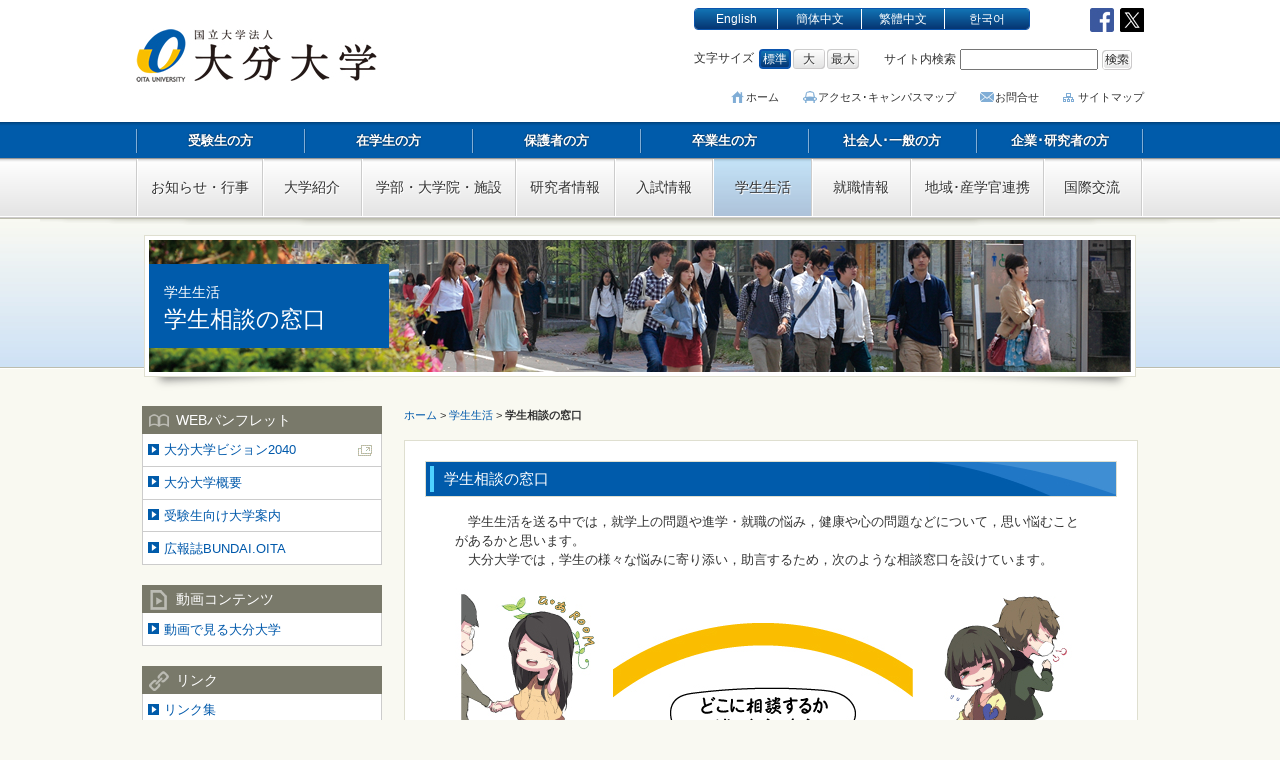

--- FILE ---
content_type: text/html
request_url: https://www.oita-u.ac.jp/08campus/soudanmadoguchi.html
body_size: 14985
content:
<!doctype html>
<html lang="ja"><!-- InstanceBegin template="/Templates/tmp.dwt" codeOutsideHTMLIsLocked="false" -->
<head>
<!-- Google tag (gtag.js) -->
<script async
src="https://www.googletagmanager.com/gtag/js?id=G-YE0CWZ94DH"></script>
<script>
  window.dataLayer = window.dataLayer || [];
  function gtag(){dataLayer.push(arguments);}
  gtag('js', new Date());

  gtag('config', 'G-YE0CWZ94DH');
</script>
<meta charset="utf-8">
<meta name="viewport" content="width=device-width, initial-scale=1.0, minimal-ui" />
<meta name="apple-mobile-web-app-status-bar-style" content="black-translucent">
<meta name="apple-mobile-web-app-capable" content="yes">
<meta name="format-detection" content="telephone=no">
<meta http-equiv="X-UA-Compatible" content="IE=Edge">





<!-- InstanceBeginEditable name="doctitle" -->
<!-- InstanceEndEditable -->

<!-- InstanceParam name="top" type="boolean" value="false" -->
<!-- InstanceParam name="pans" type="boolean" value="false" -->
<!-- InstanceParam name="leftOrigin" type="boolean" value="false" -->
<!-- InstanceParam name="conHeadOrigin" type="boolean" value="false" -->





<title>学生相談の窓口／学生生活｜国立大学法人 大分大学</title>

<meta name="Keywords" content="大分大学,おおいただいがく,Oita University">
<meta name="Description" content="大分大学の公式Web,Official Web Page of Oita University">

<meta name="author" content="国立大学法人 大分大学">
<link rel="shortcut icon" href="/000000196.ico">
<link rel="apple-touch-icon" href="/000023473.png" />
<link rel="alternate" href="https://www.oita-u.ac.jp/" hreflang="ja">
<link rel="alternate" href="https://www.oita-u.ac.jp/lang/en/" hreflang="en">
<link rel="alternate" href="https://www.oita-u.ac.jp/lang/zh-hans/" hreflang="zh-Hans">
<link rel="alternate" href="https://www.oita-u.ac.jp/lang/zh-hant/" hreflang="zh-Hant">
<link rel="alternate" href="https://www.oita-u.ac.jp/lang/ko/" hreflang="ko">



<link href="/000020696.css" rel="stylesheet">
<link href="/css_main.css" rel="stylesheet">
<link href="/css_header.css" rel="stylesheet">
<link href="/css_menu.css" rel="stylesheet">
<link href="/css_footer.css" rel="stylesheet">
<link href="/css_layout.css" rel="stylesheet">
<!-- InstanceBeginEditable name="styles" -->
<link href="/css_sec_page.css" rel="stylesheet">
<!-- InstanceEndEditable -->



<!-- InstanceBeginEditable name="head" -->
<!-- InstanceEndEditable -->


</head>

<body>
<p></p>
<noscript>
<div id="noscript">
<p>現在お使いのブラウザは Javascriptの設定が無効になっています。<br />
お使いのブラウザでJavascriptの設定を無効にされている場合，正しく機能しない，もしくは正しく表示されないことがあります。<br />
全てのコンテンツをご利用いただくには，ブラウザ設定でJavascriptの設定を有効にしていただくことをお奨めいたします。</p>
</div>
<style>
#wrapper {
visibility: visible !important;
}
</style>
</noscript>
<div id="wrapper" style="visibility:hidden;">
<div id="container">
<header id="header" role="banner">
<div id="hInner" class="clearfix">
<h1><a href="/index.html" tabindex="1"><img src="/000020644.jpg" alt="国立大学法人 大分大学" /></a></h1>
<ul class="hidden" role="navigation">
<li><a href="#contents" tabindex="-1">本文へ移動</a></li>
<li><a href="#menu" tabindex="-1">グローバルメニューへ移動</a></li>
<li><a href="#visMenu" tabindex="-1">訪問者別インデックスへ移動</a></li>
<li><a href="#q" tabindex="-1">サイト内検索ボックスへ移動</a></li>
</ul>
<div class="clearfix">
<nav id="langMenu" role="navigation">
<ul class="clearfix">
<li><a href="https://www.oita-u.ac.jp/lang/en/" tabindex="41">English</a></li>
<li><a href="https://www.oita-u.ac.jp/lang/zh-hans/" tabindex="42">簡体中文</a></li>
<li><a href="https://www.oita-u.ac.jp/lang/zh-hant/" tabindex="43">繁體中文</a></li>
<li><a href="https://www.oita-u.ac.jp/lang/ko/" tabindex="44">한국어</a></li>
</ul>
</nav>
<ul id="sns">
<li><a href="https://www.facebook.com/OITA.Univ" target="_blank" title="大分大学 公式Facebookページへのリンクです"><img src="/000020611.jpg" alt="大分大学 公式Facebookページ" /></a></li>
<li><a href="https://twitter.com/OITAuniversity" target="_blank" title="大分大学 Twitterページへのリンクです"><img src="/000020693.jpg" alt="大分大学 Twitterページ" /></a></li>
</ul>
<dl id="fontSize">
<dt>文字サイズ</dt>
<dd class="active">標準</dd>
<dd>大</dd>
<dd>最大</dd>
</dl>
<form action="https://www.google.co.jp/search" method="get" accept-charset="UTF-8" role="search">
<p>
<input type="hidden" name="hl" value="ja">
<input type="hidden" name="ie" value="utf-8">
<input type="hidden" name="oe" value="utf-8">
<input type="hidden" name="as_sitesearch" value="www.oita-u.ac.jp">
<label for="q">サイト内検索</label>
<input id="q" type="text" name="q" size="17" maxlength="250" value="" tabindex="35">
<input type="image" name="sa" src="/000020689.jpg" alt="検索" tabindex="36">
</p>
</form>
<nav id="headMenu" role="navigation">
<ul>
<li><a href="/index.html" tabindex="31">ホーム</a></li>
<li><a href="/category/access.html" tabindex="32">アクセス･キャンパスマップ</a></li>
<li><a href="/category/f01toiawase.html" tabindex="33">お問合せ</a></li>
<li><a href="/category/f02sitemap.html" tabindex="34">サイトマップ</a></li>
</ul>
</nav>
</div>
</div>
</header>
<!--headerEnd-->

<div id="menuBlock">
<nav id="visMenu" role="navigation">
<ul>
<li><a href="/06nyushi/c01jukensei.html" tabindex="25">受験生の方</a></li>
<li><a href="/category/c02zaigakusei.html" tabindex="26">在学生の方</a></li>
<li><a href="/category/c03hogosha.html" tabindex="27">保護者の方</a></li>
<li><a href="/category/c04sotsugyosei.html" tabindex="28">卒業生の方</a></li>
<li><a href="/category/c05ippan.html" tabindex="29">社会人･一般の方</a></li>
<li><a href="/category/c06kigyo.html" tabindex="30">企業･研究者の方</a></li>
</ul>
</nav>
<nav id="menu" role="navigation">
<ul class="clearfix">
<li>
<p>お知らせ・行事</p>
<ul>
<li><a href="/menu/m01oshirase.html" tabindex="10">お知らせ</a></li>
<li><a href="/menu/m02gyoji.html" tabindex="11">行事予定</a></li>
</ul>
</li>
<li>
<p>大学紹介</p>
<ul>
<li><a href="/menu/m03gaiyo.html" tabindex="12">大学概要</a></li>
<li><a href="/education/kyoikujyoho.html" tabindex="13">教育情報</a></li>
<li><a href="/menu/m13joho.html" tabindex="14">情報公開・個人情報保護</a></li>
</ul>
</li>
<li>
<p>学部・大学院・施設</p>
<ul>
<li><a href="/menu/m04gakubu.html" tabindex="15">学部･大学院</a></li>
<li><a href="/menu/m05center.html" tabindex="16">図書館・センター等</a></li>
<li><a href="http://www.med.oita-u.ac.jp/hospital/index.html" target="_blank" tabindex="17">附属病院</a></li>
<li><a href="/menu/shisetsu.html" tabindex="18">施設利用の手続き</a></li>
</ul>
</li>
<li>
<a href="/menu/m11kenkyusha.html" tabindex="19">研究者情報</a>
</li>
<li>
<a href="/menu/m06nyushi.html" tabindex="20">入試情報</a>
</li>
<li class="vis">
<a href="/menu/m08campus.html" tabindex="21">学生生活</a>
</li>
<li>
<a href="/menu/m07shushoku.html" tabindex="22">就職情報</a>
</li>
<li>
<a href="/menu/m10renkei.html" tabindex="23">地域･産学官連携</a>
</li>
<li>
<a href="/menu/m09kokusai.html" tabindex="24">国際交流</a>
</li>
</ul>
</nav>
</div>
<!--menuEnd-->




<!--imageBoxEnd-->





<main role="main">
<article id="contents" class="clearfix">


<!--conhead-->
<header class="hp_000000366">
<h1><span><small>学生生活</small>学生相談の窓口</span></h1>
</header>


<div id="mainBlock" class="clearfix">


<nav vocab="http://rdf.data-vocabulary.org/" typeof="Breadcrumb" role="navigation">
<ol>
<li><a property="url" href="/index.html"><span property="title">ホーム</span></a></li>
<li><a property="url" href="/menu/m08campus.html"><span property="title">学生生活</span></a></li>
<li><a property="url" href="/08campus/soudanmadoguchi.html"><span property="title">学生相談の窓口</span></a></li>
</ol>
</nav>



<div id="mainCont">
<!-- InstanceBeginEditable name="contEdit" -->
<div class="secTrd">
<h1>学生相談の窓口</h1>
<div class="honbun"></div>
<div class="honbun"></div>
<div class="innerSec">
<div class="honbun3">　学生生活を送る中では，就学上の問題や進学・就職の悩み，健康や心の問題などについて，思い悩むことがあるかと思います。<br />
　大分大学では，学生の様々な悩みに寄り添い，助言するため，次のような相談窓口を設けています。<br />
<br />

<table align="center" border="0" width="600">

<tr>
<td><a href="http://www.gak-gp.oita-u.ac.jp/index.html" target="_blank"><img border="0" src="/000053829.jpg" /></a></td>
<td colspan="3"><img border="0" src="/000053830.jpg" /></td>
<td><a href="http://www.hc.oita-u.ac.jp/" target="_blank"><img border="0" src="/000053831.jpg" /></a></td>
</tr>
<tr>
<td><img border="0" src="/000053832.jpg" /></td>
<td colspan="3"><a href="/08campus/campuslifesoudan.html"><img border="0" src="/000053833.jpg" /></a></td>
<td><img border="0" src="/000053834.jpg" /></td>
</tr>
<tr>
<td><a href="/07shushoku/career_mousiawase.html"><img border="0" src="/000053835.jpg" /></a></td>
<td><img border="0" src="/000053836.jpg" /></td>
<td><a href="/08campus/harassmentsodan.html"><img border="0" src="/000053837.jpg" /></td>
<td><img border="0" src="/000053838.jpg" /></td>
<td><a href="/08campus/gakubusoudansitu.html"><img border="0" src="/000053839.jpg" /></td>
</tr>

</table>

<!--
<table align="center" border="0" cellpadding="0" cellspacing="0" width="550">
	<tbody>
		<tr align="center">
			<td><a href="/08campus/campuslifesoudan.html"><img border="0" src="/000038185.jpg" width="183" /><br />
				学生相談総合窓口<br />「キャンパスライフなんでも相談室」</a><br />
				<br />
				&nbsp;</td>
			<td><a href="http://www.hc.oita-u.ac.jp/" target="_blank"><img border="0" src="/000038200.jpg" width="183" /><br />
				保健管理センター</a><br />
				<br />
				&nbsp;</td>
			<td><a href="http://www.gak-gp.oita-u.ac.jp/index.html" target="_blank"><img border="0" src="/000038201.jpg" width="183" /><br />
				ぴあROOM</a><br />
				<br />
				&nbsp;</td>
		</tr>
		<tr align="center">
			<td><a href="/07shushoku/career_mousiawase.html"><img border="0" src="/000038202.jpg" width="183" /><br />
				キャリア相談</a></td>
			<td><a href="/08campus/harassmentsodan.html"><img border="0" src="/000038203.jpg" width="183" /><br />
				ハラスメント相談</a></td>
			<td><a href="/08campus/gakubusoudansitu.html"><img border="0" src="/000038204.jpg" width="183" /><br />
				各学部での相談</a></td>
		</tr>
	</tbody>
</table>
--></div>
</div>
<div class="innerSec">
<div class="honbun3"></div>
</div>
<div class="innerSec">
<div class="honbun3"></div>
</div>
<div class="innerSec">
<div class="honbun3"></div>
</div>
<div class="innerSec">
<div class="honbun3"></div>
</div>
<div class="innerSec">
<div class="honbun3"></div>
</div>
<div class="innerSec">
<div class="honbun3"></div>
</div>
<div class="innerSec">
<div class="honbun3"></div>
</div>
<div class="innerSec">
<div class="honbun3"></div>
</div>
<div class="innerSec">
<div class="honbun3"></div>
</div>
</div>
<p id="migisoroe"></p>
<!-- InstanceEndEditable -->
</div>
<!--mainContEnd-->




</div>
<!--mainBlock-->

<aside id="LeftSide" role="complementary">







<!--leftMenu-->
<!--leftMenuEnd-->






<div>


<dl>
<dt class="wpDT">WEBパンフレット</dt>
<dd>
<ul class="texLink">
<li><a href="https://www.oita-u.ac.jp/webpamphlet/vision/2040/index.html" target="_blank" onClick="javascript:flipper('https://www.oita-u.ac.jp/webpamphlet/vision/2040/index.html');return false;">大分大学ビジョン2040</a></li>
<li><a href="/data/gaiyo.html">大分大学概要</a></li>
<li><a href="/01oshirase/webpamphlet/campusguide.html">受験生向け大学案内</a></li>
<li><a href="/01oshirase/bundai.html">広報誌BUNDAI.OITA</a></li>
</ul>
</dd>
</dl>
<dl>
<dt class="mvDT">動画コンテンツ</dt>
<dd>
<ul class="texLink">
<li><a href="/01oshirase/movie/movie.html">動画で見る大分大学</a></li>
</ul>
</dd>
</dl>
<dl>
<dt class="liDT">リンク</dt>
<dd>
<ul class="texLink">
<li><a href="/menu/m14link.html">リンク集</a></li>
</ul>
</dd>
</dl>
<dl>
<dt class="excDT">学生・教職員専用</dt>
<dd>
<ul class="texLink exc">
<li><a href="/top/kyomu.html">教務情報システム</a></li>
<li><a href="/01oshirase/syokuin.html" target="_blank">教職員向け</a></li>
</ul>
</dd>
</dl>







</div>


</aside>
<!--LeftSideEnd-->

</article>
</main>
<!--contentsEnd-->



</div>
<!--containerEnd-->

<div id="back_top"><a href="#"><img src="/000020579.png" alt="ページの先頭へ" /></a></div>

<footer id="footer" role="contentinfo">
<div id="fblock" class="clearfix">
<section id="address">
<h1><img src="/000020644.jpg" alt="国立大学法人 大分大学" /></h1>
<dl>
<dt><a href="/category/dannoharu_map.html">旦野原キャンパス</a></dt>
<dd>〒870-1192　大分市大字旦野原700番地</dd>
</dl>
<dl>
<dt><a href="/category/hasama_map.html">挾間キャンパス</a></dt>
<dd>〒879-5593　由布市挾間町医大ヶ丘1丁目1番地</dd>
</dl>
<dl>
<dt><a href="/category/oji_map.html">王子キャンパス</a></dt>
<dd>〒870-0819　大分市王子新町1番1号</dd>
</dl>
</section>
<aside id="fMenu" class="clearfix">
<ul class="clearfix">
<li><a href="/category/03about_us.html">このサイトについて</a></li>
<li><a href="/13joho/kojinjoho-hogo.html">個人情報保護方針</a></li>
<li><a href="/category/f04kankyo.html">動作環境</a></li>
</ul>
<p class="cp"><small class="cpsmall">Copyright c OITA UNIVERSITY. All Rights Reserved.</small></p>
</aside>
</div>
</footer>
<!--footerEnd-->

</div>
<!--wrapperEnd-->
<script src="/000020728.js"></script>
<script src="/000020725.js"></script>
<script src="/000020727.js"></script>
<script src="/000020729.js"></script>
<script src="/000020731.js"></script>
<script src="/000020730.js"></script>
<!--<script src="/000020723.js"></script>-->
<script src="/index.js"></script>




<!-- InstanceBeginEditable name="scripts" -->
<script>
function flipper(book){
window.open(book, "screen", "width=1000,height=700");
}
</script>
<!-- InstanceEndEditable -->
</body>
<!-- InstanceEnd --></html>

--- FILE ---
content_type: text/css
request_url: https://www.oita-u.ac.jp/000020696.css
body_size: 3859
content:
/*--reset html5 ver--*/
html, body, div, span, object, iframe,
h1, h2, h3, h4, h5, h6, p, blockquote, pre,
abbr, address, cite, code,
del, dfn, em, img, ins, kbd, q, samp,
small, strong, sub, sup, var,
b, i,
dl, dt, dd, ol, ul, li,
fieldset, form, label, legend,
table, caption, tbody, tfoot, thead, tr, th, td,
article, aside, dialog, figure, footer, header,
hgroup, menu, nav, section,
time, mark, audio, video, main {
	margin:0;
	padding:0;
	border:0;
	outline:0;
	font-size:100%;
	vertical-align:baseline;
	/*background-color:transparent;*/
}
body {
	line-height:1;
}

article, aside, dialog, figure, footer, header,
hgroup, nav, section, main {
	display:block;
}
@media print {
	article,aside,canvas,details,figcaption,figure,footer,header,hgroup,menu,nav,section,summary, main { 
		display:block; 
	}
}

nav ul, body ul, body ol {
	list-style:none;
}

blockquote, q {
	quotes:none;
}

blockquote:before, blockquote:after,
q:before, q:after {
	content:'';
	content:none;
}

a {
	margin:0;
	padding:0;
	border:0;
	font-size:100%;
	vertical-align:baseline;
	background-color:transparent;
}

ins {
	background-color:#ff9;
	color:#000;
	text-decoration:none;
}

mark {
	background-color:#ff9;
	color:#000;
	font-style:italic;
	font-weight:bold;
}

del {
	text-decoration: line-through;
}

abbr[title], dfn[title] {
	border-bottom:1px dotted #000;
	cursor:help;
}

table {
	border-collapse:collapse;
	border-spacing:0;
}

hr {
    display:block;
    height:1px;
    border:0;
    border-top:1px solid #cccccc;
    margin:1em 0;
    padding:0;
}

input, select {
	vertical-align:middle;
}



.png_bg{
}
.rollover{
}



.tex {
	padding:10px;
}

a{
	text-decoration: none;
}
a:hover{
	text-decoration: underline;
}

.box5 {
	padding:5px;
}
.box10 {
	padding:10px;
}
.box15 {
	padding:15px;
}
.box20 {
	padding:20px;
}
.mBox5 {
	margin:5px;
}
.mBox10 {
	margin:10px;
}

.centerP {
	text-align: center;
}
.texRight {
	text-align: right;
}

.bold {
	font-weight: bold;
}

.red  {
	color: #F00;
	font-weight: bold;
}



.left {
	float: left;
}
.right {
	float: right;
}
.clearF {
	clear: both;
}


.nonPDA {
	padding: 0px !important;
}
.nonPDT {
	padding-top: 0px !important;
}
.nonPDL {
	padding-left: 0px !important;
}
.nonPDR {
	padding-right: 0px !important;
}
.nonPDB {
	padding-bottom: 0px !important;
}


.pdT5 {
	padding-top: 5px;
}
.pdT10 {
	padding-top: 10px;
}
.pdT15 {
	padding-top: 15px;
}
.pdT20 {
	padding-top: 20px;
}
.pdT25 {
	padding-top: 25px;
}
.pdT30 {
	padding-top: 30px;
}
.pdT40 {
	padding-top: 40px;
}
.pdT50 {
	padding-top: 50px;
}

.pdB5 {
	padding-bottom: 5px;
}
.pdB10 {
	padding-bottom: 10px;
}
.pdB15 {
	padding-bottom: 15px;
}
.pdB20 {
	padding-bottom: 20px;
}
.pdB25 {
	padding-bottom: 25px;
}
.pdB30 {
	padding-bottom: 30px;
}
.pdB40 {
	padding-bottom: 40px;
}
.pdB50 {
	padding-bottom: 50px;
}

.pdL5{
	padding-left: 5px;
}
.pdL10{
	padding-left: 10px;
}
.pdL15{
	padding-left: 15px;
}
.pdL20{
	padding-left: 20px;
}
.pdL25{
	padding-left: 25px;
}
.pdL30{
	padding-left: 30px;
}
.pdL40{
	padding-left: 40px;
}
.pdL50{
	padding-left: 50px;
}

.pdR5{
	padding-right: 5px;
}
.pdR10 {
	padding-right: 10px;
}
.pdR15 {
	padding-right: 15px;
}
.pdR20 {
	padding-right: 20px;
}
.pdR25 {
	padding-right: 25px;
}
.pdR30 {
	padding-right: 30px;
}
.pdR40 {
	padding-right: 40px;
}
.pdR50 {
	padding-right: 50px;
}








/*IE7以外のモダンブラウザ向け*/
.clearfix:after{
	content:"";
	display: block; 
	height: 0; 
	font-size: 0;	
	clear: both; 
}

/*IE7向け*/
*+html .clearfix{
	display:inline-block;
	zoom: 1;
}


/*IE6向け\*/
* html .clearfix{
	height:1%;
	zoom: 1;
}
.clearfix{
	display: block; 
}


--- FILE ---
content_type: text/css
request_url: https://www.oita-u.ac.jp/css_main.css
body_size: 16570
content:
@charset "UTF-8";
/*Config Vars*/
/*functions*/
/*Extends*/
/*Mixins*/
/*original*/
/* line 5, ../sass/main.scss */
img {
  border: none;
  -ms-interpolation-mode: bicubic;
  vertical-align: bottom;
}

/* line 10, ../sass/main.scss */
table {
  table-layout: fixed;
  border-collapse: separate;
}

/* line 15, ../sass/main.scss */
body {
  font-family: "メイリオ", Meiryo, "ヒラギノ角ゴ Pro W3", "Hiragino Kaku Gothic Pro", Osaka, "ＭＳ Ｐゴシック", "MS PGothic", sans-serif;
  color: #333333;
  text-align: left;
  font-size: 80%;
  line-height: 150%;
  vertical-align: top;
  background-image: url(/000020603.jpg);
  background-repeat: repeat-x;
  background-position: left top;
  background-color: #F9F9F2;
}

/* line 28, ../sass/main.scss */
#noscript {
  width: 100%;
  background-color: #EFF0D7;
  border: solid 1px #CCC;
}
/* line 32, ../sass/main.scss */
#noscript > p {
  padding: 15px;
  text-align: center;
}

/* line 38, ../sass/main.scss */
#fade {
  position: fixed;
  top: 0;
  left: 0;
  width: 100%;
  height: 100%;
  background-color: #FFF;
  z-index: 9776;
}

/* line 48, ../sass/main.scss */
a {
  color: #0059AB;
}

/* line 51, ../sass/main.scss */
a:visited {
  color: #800080;
}

/* line 54, ../sass/main.scss */
a:hover {
  color: #A88200;
}

/* line 58, ../sass/main.scss */
.mrlnone {
  margin-left: 0px;
  margin-right: 0px;
}

/* line 63, ../sass/main.scss */
#Android2 a {
  -webkit-tap-highlight-color: transparent;
}

/* line 67, ../sass/main.scss */
#container {
  position: relative;
  background-image: url(/000020645.png);
  background-repeat: no-repeat;
  background-position: center 219px;
  padding-bottom: 15px;
}

/* line 74, ../sass/main.scss */
#hInner, #menu > ul, #visMenu ul, #contents, #fblock {
  clear: both;
  margin: 0 auto;
  padding: 0 0px;
  position: relative;
  float: none;
}

/* line 81, ../sass/main.scss */
#contents > header {
  background-color: #FFF;
  background-repeat: no-repeat;
  background-position: center center;
  border: 4px solid #FFF;
  outline: 1px solid #DFDFD0;
  height: 140px;
  max-width: 990px;
  width: 100%;
  margin-right: auto;
  margin-left: auto;
  display: table;
  margin-top: 20px;
  margin-bottom: 30px;
  padding: 0px;
  -moz-box-sizing: border-box;
  -webkit-box-sizing: border-box;
  box-sizing: border-box;
  border-collapse: collapse;
}

/*effect*/
/* line 101, ../sass/main.scss */
#contents > header {
  position: relative;
}

/* line 104, ../sass/main.scss */
#contents > header:before, #contents > header:after {
  z-index: -1;
  position: absolute;
  content: "";
  bottom: 15px;
  left: 10px;
  width: 50%;
  top: 80%;
  max-width: 300px;
  background: #777;
  box-shadow: 0 15px 10px #777;
  transform: rotate(-3deg);
}

/* line 117, ../sass/main.scss */
#contents > header:after {
  transform: rotate(3deg);
  right: 10px;
  left: auto;
}

/*effectEnd*/
/* line 126, ../sass/main.scss */
#contents > header h1 {
  min-height: 90px;
  max-height: 132px;
  height: auto;
  display: table-cell;
  vertical-align: middle;
  width: 100%;
}

/* line 134, ../sass/main.scss */
#contents > header h1 span {
  display: table-cell;
  vertical-align: middle;
  min-width: 210px;
  padding: 15px;
  min-height: 60px;
  max-height: 102px;
  height: auto;
  background-color: #005BAB;
  font-size: 180%;
  line-height: 120%;
  font-weight: normal;
  color: #FFFFFF;
}

/* line 148, ../sass/main.scss */
#contents > header h1 span small {
  font-size: 60%;
  display: block;
}

/* line 152, ../sass/main.scss */
#mainBlock > nav {
  font-size: 85%;
}

/* line 155, ../sass/main.scss */
#mainBlock > nav li {
  display: inline;
}

/* line 158, ../sass/main.scss */
#mainBlock > nav li:after {
  content: " > ";
}

/* line 161, ../sass/main.scss */
#mainBlock > nav li:nth-last-child(1):after {
  content: " ";
}

/* line 164, ../sass/main.scss */
#mainBlock > nav li:nth-last-child(1) a {
  color: #333333;
  font-weight: bold;
  text-decoration: none;
}

/* line 169, ../sass/main.scss */
#mainCont {
  background-color: #FFFFFF;
  padding: 20px;
  border: 1px solid #DFDFD0;
  margin: 15px 0px;
}

/* line 178, ../sass/main.scss */
#RightSide ul {
  margin-bottom: 20px;
}

/* line 181, ../sass/main.scss */
#RightSide ul li:nth-last-child(1) {
  margin-bottom: 0px;
}

/* line 184, ../sass/main.scss */
#LeftSide > ul {
  margin-bottom: 20px;
}

/* line 187, ../sass/main.scss */
#LeftSide ul li:nth-last-child(1) {
  margin-bottom: 0px;
}

/* line 190, ../sass/main.scss */
#courseUL {
  background-color: #F0F0E1;
  padding: 10px;
  border: 1px solid #DFDFD0;
}

/* line 197, ../sass/main.scss */
#LeftSide #kyouikuB {
  margin-bottom: 15px;
}

/* line 200, ../sass/main.scss */
#LeftSide #kyouikuB img {
  width: 100%;
  height: auto;
}

/* line 204, ../sass/main.scss */
#LeftSide #kyouikuB a:hover img {
  opacity: 0.7;
  filter: alpha(opacity=70);
  -ms-filter: "alpha(opacity=70)";
}

/* line 210, ../sass/main.scss */
#LeftSide dl dt {
  background-color: #79796A;
  padding: 3px 7px 0px 7px;
  color: #FFFFFF;
  font-size: 110%;
  line-height: 120%;
}

/* line 217, ../sass/main.scss */
#LeftSide dl .excDT:before {
  content: url(/000020621.jpg);
  padding-right: 7px;
  padding-top: 2px;
  display: inline-block;
  vertical-align: middle;
}

/* line 224, ../sass/main.scss */
#LeftSide dl .wpDT:before {
  content: url(/000020622.jpg);
  padding-right: 7px;
  padding-top: 2px;
  display: inline-block;
  vertical-align: middle;
}

/* line 231, ../sass/main.scss */
#LeftSide dl .mvDT:before {
  content: url(/000020623.jpg);
  padding-right: 7px;
  padding-top: 2px;
  display: inline-block;
  vertical-align: middle;
}

/* line 238, ../sass/main.scss */
#LeftSide dl .liDT:before {
  content: url(/000020624.jpg);
  padding-right: 7px;
  padding-top: 2px;
  display: inline-block;
  vertical-align: middle;
}

/* line 245, ../sass/main.scss */
#LeftSide dl dd {
  margin-bottom: 20px;
}

/* line 252, ../sass/main.scss */
.banners li {
  margin-bottom: 10px;
}

/* line 255, ../sass/main.scss */
.banners li a {
  display: block;
}

/* line 258, ../sass/main.scss */
.banners li a img {
  width: 100%;
  height: auto;
}

/* line 262, ../sass/main.scss */
.banners li a:hover img:not([class="rollover"]) {
  opacity: 0.7;
  filter: alpha(opacity=70);
  -ms-filter: "alpha(opacity=70)";
}

/* line 268, ../sass/main.scss */
.texLink li {
  border: 1px solid #CCCCCC;
  border-top: none;
  background-color: #FFFFFF;
}

/* line 273, ../sass/main.scss */
.texLink02 li {
  border-bottom: 1px dotted #ACAC9D;
}

/* line 276, ../sass/main.scss */
.texLink03 > li {
  border: 1px solid #CCCCCC;
  background-color: #FFFFFF;
  margin-bottom: 5px;
}

/* line 281, ../sass/main.scss */
.texLink03 > li:hover, .texLink03 > .visit {
  background-color: #E9F2F8;
}

/* line 284, ../sass/main.scss */
#ie8 .texLink03 > li:hover {
  background-color: none;
}

/* line 287, ../sass/main.scss */
#ie8 .texLink03 > li:not([class="visit"]) a:hover {
  background-color: #E9F2F8;
}

/* line 290, ../sass/main.scss */
.texLink03 li a:hover {
  color: #0059AB;
}

/* line 293, ../sass/main.scss */
[class^="texLink"] > li a, [class^="texLink"] > .visit > span {
  padding: 0.5em 25px 0.5em 21px;
  display: block;
  position: relative;
}

/* line 298, ../sass/main.scss */
[class^="texLink"] > li a:before, [class^="texLink"] > .visit > span:before {
  content: url(/000020633.jpg);
  position: absolute;
  top: 0.52em;
  left: 5px;
}

/* line 304, ../sass/main.scss */
[class~="exc"] > li a:before {
  content: url(/000020634.jpg);
  position: absolute;
  top: 0.52em;
  left: 5px;
}

/* line 310, ../sass/main.scss */
[class^="texLink"] > li a[target="_blank"] {
  background-image: url(/000020604.gif);
}

/* line 314, ../sass/main.scss */
[class^="texLink"] > li a[href$=".pdf"] {
  background-image: url(/000020638.jpg) !important;
}

/* line 317, ../sass/main.scss */
[class^="texLink"] > li a[href$=".doc"],
[class^="texLink"] > li a[href$=".docx"] {
  background-image: url(/000020643.jpg) !important;
}

/* line 322, ../sass/main.scss */
[class^="texLink"] > li a[href$=".xsl"],
[class^="texLink"] > li a[href$=".xslx"] {
  background-image: url(/000020641.jpg) !important;
}

/* line 327, ../sass/main.scss */
[class^="texLink"] > li a[href$=".ppt"],
[class^="texLink"] > li a[href$=".pptx"] {
  background-image: url(/000020642.jpg) !important;
}

/* line 333, ../sass/main.scss */
[class^="texLink"] > li a[target="_blank"],
[class^="texLink"] > li a[href$=".pdf"],
[class^="texLink"] > li a[href$=".doc"],
[class^="texLink"] > li a[href$=".docx"],
[class^="texLink"] > li a[href$=".xsl"],
[class^="texLink"] > li a[href$=".xslx"],
[class^="texLink"] > li a[href$=".ppt"],
[class^="texLink"] > li a[href$=".pptx"] {
  background-repeat: no-repeat;
  background-position: 215px center;
  padding-right: 25px;
  display: block;
}

/* line 350, ../sass/main.scss */
ul > li > .texLink02 > li:nth-last-child(1) {
  border-bottom: none;
}

/* line 353, ../sass/main.scss */
ul > li > .texLink02 li a {
  padding: 0.5em 25px 0.5em 31px;
  display: block;
  position: relative;
}

/* line 358, ../sass/main.scss */
ul > li > .texLink02 li a:before {
  content: url(/000020636.png);
  position: absolute;
  top: 0.52em;
  left: 15px;
}

/* line 364, ../sass/main.scss */
ul > li > .texLink02 .nowUrl {
  background-color: #005BAB;
}

/* line 368, ../sass/main.scss */
ul > li > .texLink02 .nowUrl a, ul > li > .texLink02 .nowUrl a:visited, ul > li > .texLink02 .nowUrl a:hover {
  color: #FFFFFF;
  text-decoration: none;
}

/* line 372, ../sass/main.scss */
ul > li > .texLink02 .nowUrl a:before {
  content: url(/000020633.jpg);
  position: absolute;
  top: 0.52em;
  left: 15px;
}

/* line 382, ../sass/main.scss */
#mainCont .norLinks a {
  padding: 0.5em 0px 0.5em 18px;
  display: block;
  position: relative;
}

/* line 387, ../sass/main.scss */
#mainCont .norLinks a:before {
  content: url(/000020636.png);
  position: absolute;
  top: 0.52em;
  left: 0px;
}

/* line 393, ../sass/main.scss */
#mainCont .norLinks a[target="_blank"]:before {
  content: url(/000020604.gif);
  position: absolute;
  top: 0.52em;
  left: 0px;
}

/* line 399, ../sass/main.scss */
#mainCont .norLinks a[href$=".pdf"]:before {
  content: url(/000020638.jpg) !important;
  position: absolute;
  top: 0.52em;
  left: 0px;
}

/* line 406, ../sass/main.scss */
#mainCont .secTrd > h1 {
  font-size: 120%;
  line-height: 26px;
  background-image: url(/000020691.jpg);
  background-repeat: no-repeat;
  background-position: right top;
  background-color: #005BAB;
  height: 26px;
  border: 1px solid #DFDFD0;
  padding: 4px 4px 4px 14px;
  position: relative;
  font-weight: normal;
  color: #FFFFFF;
}

/* line 421, ../sass/main.scss */
#mainCont .secTrd > h1:before {
  content: " ";
  position: absolute;
  top: 4px;
  left: 4px;
  width: 4px;
  height: 26px;
  display: inline-block;
  background-color: #4DD2FF;
}

/* line 432, ../sass/main.scss */
#mainCont .secTrd > .innerSec > h1 {
  font-size: 110%;
  display: table-cell;
  vertical-align: middle;
  background-image: url(/000020692.jpg);
  background-repeat: no-repeat;
  background-position: right top;
  background-color: #FFFFFF;
  min-height: 26px;
  border: 1px solid #DFDFD0;
  padding: 4px 4px 4px 10px;
  font-weight: normal;
  color: #004b8c;
}

/* line 448, ../sass/main.scss */
.hidden {
  position: absolute;
  top: 0px;
  left: 0px;
  text-indent: 100%;
  width: 50px;
  height: 50px;
  overflow: hidden;
  z-index: -1;
  white-space: nowrap;
}

/* line 460, ../sass/main.scss */
#back_top {
  width: 100%;
  display: block;
  height: 30px;
  position: relative;
  z-index: 2387;
}

/* line 467, ../sass/main.scss */
#back_top a {
  background-color: #BDBDAE;
  display: block;
  height: 30px;
  width: 100%;
  text-align: center;
  opacity: 0.7;
  filter: alpha(opacity=70);
  -ms-filter: "alpha(opacity=70)";
}

/* line 477, ../sass/main.scss */
#back_top a:hover {
  opacity: 1.0;
  filter: alpha(opacity=100);
  -ms-filter: "alpha(opacity=100)";
}

/* line 482, ../sass/main.scss */
#back_top.fixed-bottom {
  position: fixed;
  bottom: 0;
  z-index: 2367;
}

/* line 487, ../sass/main.scss */
#menu.fixed-top, #visMenu.fixed-top {
  position: fixed;
  top: 0;
  z-index: 2388;
}

@media print {
  /* line 494, ../sass/main.scss */
  html,
  body,
  #wrapper,
  #container,
  #footer {
    min-width: 1120px !important;
    width: 1120px !important;
    max-width: 1120px !important;
  }

  /* line 504, ../sass/main.scss */
  #back_top {
    position: relative !important;
    left: auto !important;
    top: auto !important;
    bottom: auto !important;
    right: auto !important;
  }

  /* line 513, ../sass/main.scss */
  body,
  #container,
  #contentsWrapper {
    background-image: none !important;
    background-color: transparent !important;
  }

  /* line 520, ../sass/main.scss */
  #visMenu {
    background-color: #005bab !important;
  }

  /* line 523, ../sass/main.scss */
  #menu {
    background: url(/000020603.jpg) repeat-x left bottom !important;
  }

  /* line 526, ../sass/main.scss */
  #RightSide li,
  #RightSide dl,
  #LeftSide li,
  #LeftSide dl {
    margin-left: 0 !important;
    margin-right: 0 !important;
  }

  /* line 535, ../sass/main.scss */
  #footer {
    border-top: solid 1px #CCC;
  }

  /* line 538, ../sass/main.scss */
  .bx-controls {
    display: none !important;
  }

  /* line 544, ../sass/main.scss */
  #mainCont #topics {
    overflow-x: hidden;
  }
  /* line 546, ../sass/main.scss */
  #mainCont #topics h1 + iframe {
    margin-left: -270px;
    width: 952px;
  }

  /*	
  	@page {
  		margin-top:0.4cm;
  		margin: 0.5cm;
  	}
  	
  	html,
  	body,
  	#wrapper,
  	#container,
  	#footer
  	{
  		width: 768px !important;
  		background-image: none !important;
  		background-color: #FFF !important;
  		overflow: visible !important;
  		display: block !important;
  		float: none !important;
  		lear: both !important;
  		
  		& * {
  			overflow: visible !important;
  		}
  	}
  	#mainCont,
  	#mainContTop {
  		height: auto !important;
  		min-height: inherit !important;
  		display: block !important;
  		
  		header {
  			margin: 0 !important;
  		}
  		
  		iframe {
  			//page-break-inside: avoid;
  		}
  		#contentsLinks {
  			page-break-inside: avoid;
  		}
  		
  		.innerSec h1 {
  			display: block !important;	
  			line-height: 26px !important;
  			margin-top: 15px !important;
  		}
  	}
  	#contents {
  		width: 100% !important;
  		margin: 0 !important;
  		padding: 0 !important;
  		display: block !important;
  		height: auto !important;
  	}
  	
  	#header {
  		padding: 0px !important;
  		height: auto !important;
  		
  		#hInner {
  			padding: 0px !important;
  			
  			h1 {
  				padding: 0px !important;
  				margin: 0 auto !important;
  				float: none !important;
  				display: block !important;
  				width: 100% !important;
  				
  				& > a {
  					display: block !important;
  					padding: 10px 0 !important;
  					text-align: center !important;
  				}
  			}
  			ul, div {
  				display: none !important;
  			}
  		}
  	}
  	#fade,
  	#menuBlock {
  		display: none !important;
  	}
  	#mainBlock {
  		& > nav {
  			display: none !important;
  		}
  	}
  	
  	
  	#LeftSide,
  	#RightSide,
  	#back_top,
  	#slideBox02
  	{
  		display: none !important;
  	}
  
  	#footer
  	{
  		#fblock {
  			width: auto !important;
  			
  			#address {
  				padding-top: 0 !important;
  				h1 {
  					display: none !important;
  				}
  			}
  			#fMenu {
  				position: relative !important;
  				padding: 15px 0 !important;
  				clear: both !important;
  				
  				ul {
  					display: none !important;
  				}
  				.cp {
  					float: none !important;
  					display: block !important;
  					text-align: center !important;
  				}
  			}
  		}
  	}
  */
}


--- FILE ---
content_type: text/css
request_url: https://www.oita-u.ac.jp/css_header.css
body_size: 17280
content:
/*Config Vars*/
/*functions*/
/*Extends*/
/*Mixins*/
@media screen and (min-width: 0px) and (max-width: 767px) {
  /* line 4, ../sass/header.scss */
  #header {
    position: relative;
    background-color: #FFF;
  }

  /* line 8, ../sass/header.scss */
  #header h1 {
    display: block;
    width: 55%;
    padding: 45px 0 0 5%;
    float: left;
  }

  /* line 14, ../sass/header.scss */
  #header h1 a {
    display: block;
    text-align: center;
  }

  /* line 18, ../sass/header.scss */
  #header h1 a img {
    width: 100%;
    height: auto;
  }

  /* line 23, ../sass/header.scss */
  #fontSize {
    display: none;
  }

  /* line 27, ../sass/header.scss */
  #langMenu {
    position: absolute;
    top: 0;
    left: 0;
    text-align: center;
    width: 96%;
    padding: 0 2%;
    height: 30px;
    overflow: hidden;
    background-color: #005BAB;
  }

  /* line 38, ../sass/header.scss */
  #langMenu ul {
    display: table;
    width: 100%;
    -moz-box-sizing: border-box;
    -webkit-box-sizing: border-box;
    box-sizing: border-box;
  }

  /* line 43, ../sass/header.scss */
  #langMenu ul li {
    display: table-cell;
    width: 25%;
    vertical-align: middle;
    text-align: center;
    border-left: solid 1px #FFF;
    line-height: 30px;
    -moz-box-sizing: border-box;
    -webkit-box-sizing: border-box;
    box-sizing: border-box;
  }

  /*
  #langMenu ul li {
  	display: inline-block;
  	@include box-sizing(border-box);
  	border-left: solid 1px #FFF;
  	width: 24%;
  	line-height: 30px;
  }
  #AndroidModan,
  #Android4.v4_4
  {
  	#langMenu ul {
  		display: table;
  		width: 100%;
  		@include box-sizing(border-box);
  	}
  	#langMenu ul li {
  		display: table-cell;
  		width: 25%;
  		vertical-align: middle;
  		text-align: center;
  	}
  }
  */
  /* line 77, ../sass/header.scss */
  #langMenu ul li:nth-child(1) {
    border-left-style: none;
  }

  /* line 80, ../sass/header.scss */
  #langMenu ul li a {
    color: #FFF;
    text-decoration: none;
  }

  /* line 85, ../sass/header.scss */
  #sns {
    width: 84px;
    float: right;
    margin-right: 5%;
    margin-top: 45px;
  }

  /* line 91, ../sass/header.scss */
  #sns li {
    float: left;
    width: 24px;
    padding-left: 6px;
  }

  /* line 96, ../sass/header.scss */
  #sns li:nth-child(1) {
    padding-left: 30px;
  }

  /* line 99, ../sass/header.scss */
  #header form {
    float: none;
    clear: both;
    width: 92%;
    padding: 17px 4%;
    text-align: center;
  }

  /* line 106, ../sass/header.scss */
  #header form label {
    font-size: 12px;
    text-align: left;
  }

  /* line 110, ../sass/header.scss */
  #header form p #q {
    width: 150px;
    font-size: 16px;
  }

  /* line 116, ../sass/header.scss */
  #headMenu {
    background-color: #EDF3F9;
    width: 100%;
    position: absolute;
    left: 0;
    top: 0;
    height: 60px;
    z-index: 2282;
    border-top: 4px solid #005BAB;
  }

  /* line 126, ../sass/header.scss */
  #headMenu ul {
    padding: 5px 2%;
  }

  /* line 129, ../sass/header.scss */
  #headMenu ul li {
    min-width: 23%;
    width: auto;
    max-width: 25%;
    display: inline-block;
    text-align: center;
    font-size: 10px;
    border-left: solid 1px #FFF;
    -moz-box-sizing: border-box;
    -webkit-box-sizing: border-box;
    box-sizing: border-box;
  }

  /* line 139, ../sass/header.scss */
  #headMenu ul li:nth-child(1) {
    border-left-style: none;
  }

  /* line 142, ../sass/header.scss */
  #headMenu ul li a {
    text-decoration: none;
    color: #333;
    display: block;
    padding-top: 28px;
    background-repeat: no-repeat;
    background-position: center top;
  }

  /* line 150, ../sass/header.scss */
  #headMenu ul li:nth-child(1) a {
    background-image: url(/000020612.png);
  }

  /* line 153, ../sass/header.scss */
  #headMenu ul li:nth-child(2) a {
    background-image: url(/000020613.png);
  }

  /* line 156, ../sass/header.scss */
  #headMenu ul li:nth-child(3) a {
    background-image: url(/000020614.png);
  }

  /* line 159, ../sass/header.scss */
  #headMenu ul li:nth-child(4) a {
    background-image: url(/000020615.png);
  }

  /*fixed*/
  /* line 164, ../sass/header.scss */
  #headMenu.fixed-bottom02 {
    position: fixed !important;
    top: auto !important;
    bottom: 30px;
  }

  /* line 170, ../sass/header.scss */
  #Android2 #headMenu.fixed-bottom02 {
    bottom: 30px !important;
  }

  /* line 175, ../sass/header.scss */
  #back_top a {
    opacity: 1.0;
  }
}
@media screen and (min-width: 479px) and (max-width: 767px) {
  /* line 181, ../sass/header.scss */
  #header h1 {
    display: block;
    width: 40%;
    padding: 50px 0 0 5%;
    float: left;
  }
  /* line 187, ../sass/header.scss */
  #header h1 > a {
    text-align: left;
  }
  /* line 189, ../sass/header.scss */
  #header h1 > a img {
    max-width: 241px;
  }

  /* line 194, ../sass/header.scss */
  #sns {
    width: 84px;
    float: right;
    margin-right: 5%;
    margin-top: 45px;
  }

  /* line 200, ../sass/header.scss */
  #sns li {
    float: left;
    width: 24px;
    padding-left: 6px;
  }

  /* line 205, ../sass/header.scss */
  #sns li:nth-child(1) {
    padding-left: 30px;
  }

  /* line 208, ../sass/header.scss */
  #header form {
    float: right;
    clear: none;
    width: 48%;
    padding: 10px 4% 10px 0px;
    text-align: center;
  }

  /* line 215, ../sass/header.scss */
  #header form label {
    font-size: 12px;
    text-align: left;
  }

  /* line 219, ../sass/header.scss */
  #header form p {
    text-align: right;
  }

  /* line 222, ../sass/header.scss */
  #header form p #q {
    width: 100px;
  }

  /* line 227, ../sass/header.scss */
  #headMenu {
    background-color: #EDF3F9;
    width: 100%;
    position: absolute;
    left: 0;
    top: 0;
    height: 50px;
    z-index: 2282;
  }

  /* line 236, ../sass/header.scss */
  #headMenu ul {
    padding: 0px 2%;
  }

  /* line 239, ../sass/header.scss */
  #headMenu ul li {
    width: 24%;
    display: inline-block;
    text-align: center;
    font-size: 10px;
    -moz-box-sizing: border-box;
    -webkit-box-sizing: border-box;
    box-sizing: border-box;
    border-left: solid 1px #FFF;
    line-height: 30px;
  }

  /* line 248, ../sass/header.scss */
  #headMenu ul li:nth-child(1) {
    border-left-style: none;
  }

  /* line 251, ../sass/header.scss */
  #headMenu ul li a {
    text-decoration: none;
    color: #333;
    display: block;
    padding-top: 10px;
    padding-bottom: 10px;
    padding-left: 18px;
    height: 30px;
    background-repeat: no-repeat;
    background-size: 20%;
  }

  /* line 262, ../sass/header.scss */
  #headMenu ul li:nth-child(1) a {
    background-image: url(/000020612.png);
    background-position: 30% center;
  }

  /* line 266, ../sass/header.scss */
  #headMenu ul li:nth-child(2) a {
    background-image: url(/000020613.png);
    background-position: 25% center;
  }

  /* line 270, ../sass/header.scss */
  #headMenu ul li:nth-child(3) a {
    background-image: url(/000020614.png);
    background-position: 15% 17px;
  }

  /* line 274, ../sass/header.scss */
  #headMenu ul li:nth-child(4) a {
    background-image: url(/000020615.png);
    background-position: 15% center;
  }

  /* line 282, ../sass/header.scss */
  #AndroidModan #headMenu ul,
  #Android4.v4_4 #headMenu ul {
    display: table;
    padding: 0px 2%;
    -moz-box-sizing: border-box;
    -webkit-box-sizing: border-box;
    box-sizing: border-box;
  }
  /* line 287, ../sass/header.scss */
  #AndroidModan #headMenu ul li,
  #Android4.v4_4 #headMenu ul li {
    width: 25%;
    display: table-cell;
  }
}
@media print, screen and (min-width: 768px) {
  /* line 295, ../sass/header.scss */
  #header {
    height: 108px;
    padding-top: 8px;
    padding-right: 6px;
    padding-bottom: 8px;
    padding-left: 6px;
  }

  /* line 302, ../sass/header.scss */
  #header h1 {
    float: left;
    width: 241px;
    padding-top: 21px;
  }

  /* line 307, ../sass/header.scss */
  #header > div > div {
    float: right;
    width: 450px;
  }

  /* line 311, ../sass/header.scss */
  #langMenu {
    float: left;
    width: 334px;
    height: 20px;
    border-color: #0b54ad;
    border-width: 1px;
    border-style: solid;
    border-radius: 4px;
    display: block;
    overflow: hidden;
  }

  /* line 322, ../sass/header.scss */
  #langMenu ul {
    width: 100%;
    height: 100%;
    background-image: linear-gradient(180deg, #1274b5 0%, #063774 97%);
  }

  /* line 327, ../sass/header.scss */
  #ie9 #langMenu ul {
    background-image: url(data:image/svg+xml,%3Csvg%20xmlns%3D%22http%3A%2F%2Fwww.w3.org%2F2000%2Fsvg%22%3E%0D%0A%3Cdefs%3E%0D%0A%3ClinearGradient%20x1%3D%220%22%20y1%3D%220%22%20x2%3D%220%22%20y2%3D%22100%25%22%20id%3D%22g-lang%22%3E%0D%0A%3Cstop%20offset%3D%220%25%22%20style%3D%22stop-color%3A%20rgb%2818%2C116%2C181%29%3B%20stop-opacity%3A%201.0%3B%22%2F%3E%0D%0A%3Cstop%20offset%3D%2297%25%22%20style%3D%22stop-color%3A%20rgb%286%2C55%2C116%29%3B%20stop-opacity%3A%201.0%3B%22%2F%3E%0D%0A%3C%2FlinearGradient%3E%0D%0A%3C%2Fdefs%3E%0D%0A%3Crect%20x%3D%220%22%20y%3D%220%22%20fill%3D%22url%28%23g-lang%29%22%20width%3D%22100%25%22%20height%3D%22100%25%22%2F%3E%0D%0A%3C%2Fsvg%3E);
  }

  /* line 330, ../sass/header.scss */
  #ie8 #langMenu ul {
    background-image: url(/000020602.jpg);
    background-repeat: repeat-x;
    background-position: left top;
  }

  /* line 335, ../sass/header.scss */
  #langMenu ul li {
    text-align: center;
    float: left;
    width: 24.7%;
    border-right-width: 1px;
    border-right-style: solid;
    border-right-color: #FFF;
  }

  /* line 343, ../sass/header.scss */
  #langMenu ul li:nth-last-child(1) {
    border-right-style: none;
  }

  /* line 346, ../sass/header.scss */
  #ie8 #langMenu ul > *:first-child + * + * + * {
    border-right-style: none;
  }

  /* line 350, ../sass/header.scss */
  #langMenu ul li a {
    color: #FFF;
    text-decoration: none;
    font-size: 12px;
    display: block;
    padding: 1px 0;
  }

  /* line 357, ../sass/header.scss */
  #langMenu ul li a:hover {
    background-image: linear-gradient(180deg, #5799db 0%, #184a9e 98%);
  }

  /* line 360, ../sass/header.scss */
  #ie9 #langMenu ul li a:hover {
    background-image: url(data:image/svg+xml,%3Csvg%20xmlns%3D%22http%3A%2F%2Fwww.w3.org%2F2000%2Fsvg%22%3E%0D%0A%3Cdefs%3E%0D%0A%3ClinearGradient%20x1%3D%220%22%20y1%3D%220%22%20x2%3D%220%22%20y2%3D%22100%25%22%20id%3D%22g-lang_ov%22%3E%0D%0A%3Cstop%20offset%3D%220%25%22%20style%3D%22stop-color%3A%20rgb%2887%2C153%2C219%29%3B%20stop-opacity%3A%201.0%3B%22%2F%3E%0D%0A%3Cstop%20offset%3D%2298%25%22%20style%3D%22stop-color%3A%20rgb%2824%2C74%2C158%29%3B%20stop-opacity%3A%201.0%3B%22%2F%3E%0D%0A%3C%2FlinearGradient%3E%0D%0A%3C%2Fdefs%3E%0D%0A%3Crect%20x%3D%220%22%20y%3D%220%22%20fill%3D%22url%28%23g-lang_ov%29%22%20width%3D%22100%25%22%20height%3D%22100%25%22%2F%3E%0D%0A%3C%2Fsvg%3E);
  }

  /* line 363, ../sass/header.scss */
  #ie8 #langMenu ul li a:hover {
    background-image: url(/000020602.jpg);
    background-repeat: repeat-x;
    background-position: left -26px;
  }

  /* line 369, ../sass/header.scss */
  #sns {
    width: 84px;
    float: right;
  }

  /* line 373, ../sass/header.scss */
  #sns li {
    float: left;
    width: 24px;
    padding-left: 6px;
  }

  /* line 378, ../sass/header.scss */
  #sns li:nth-child(1) {
    padding-left: 30px;
  }

  /* line 381, ../sass/header.scss */
  #ie8 #sns > *:first-child {
    padding-left: 30px;
  }

  /* line 384, ../sass/header.scss */
  #fontSize {
    clear: right;
    float: left;
    width: 176px;
    font-size: 12px;
    padding-top: 17px;
    padding-bottom: 17px;
  }

  /* line 392, ../sass/header.scss */
  #fontSize dt {
    float: left;
    padding-right: 5px;
  }

  /* line 397, ../sass/header.scss */
  #fontSize dd {
    float: left;
    width: 32px;
    height: 20px;
    display: block;
    margin-right: 2px;
    border-radius: 4px;
    line-height: 20px;
    text-align: center;
    text-decoration: none;
    color: #333;
    background-image: linear-gradient(180deg, #ffffff 0%, #e3e3e3 97%);
    box-shadow: inset -1px -1px 0px #cccacb, inset 1px 1px 0px #cccccc, inset 0px 0px 0px white;
    text-shadow: 1px 1px 0px white;
    cursor: pointer;
  }

  /* line 413, ../sass/header.scss */
  #fontSize dd:hover, #fontSize .active {
    background-image: linear-gradient(180deg, #1274b5 0%, #063774 97%);
    border-color: #0b54ad;
    border-width: 2px;
    border-style: solid;
    color: #FFF;
    box-shadow: none;
    text-shadow: none;
    -moz-box-sizing: border-box;
    -webkit-box-sizing: border-box;
    box-sizing: border-box;
    line-height: 16px;
  }

  /* line 424, ../sass/header.scss */
  #ie9 #fontSize dd {
    background-image: url(data:image/svg+xml,%3Csvg%20xmlns%3D%22http%3A%2F%2Fwww.w3.org%2F2000%2Fsvg%22%3E%0D%0A%3Cdefs%3E%0D%0A%3ClinearGradient%20x1%3D%220%22%20y1%3D%220%22%20x2%3D%220%22%20y2%3D%22100%25%22%20id%3D%22g-fs%22%3E%0D%0A%3Cstop%20offset%3D%220%25%22%20style%3D%22stop-color%3A%20rgb%28255%2C%20255%2C%20255%29%3B%20stop-opacity%3A%201.0%3B%22%2F%3E%0D%0A%3Cstop%20offset%3D%2297%25%22%20style%3D%22stop-color%3A%20rgb%28227%2C%20227%2C%20227%29%3B%20stop-opacity%3A%201.0%3B%22%2F%3E%0D%0A%3C%2FlinearGradient%3E%0D%0A%3C%2Fdefs%3E%0D%0A%3Crect%20x%3D%220%22%20y%3D%220%22%20fill%3D%22url%28%23g-fs%29%22%20width%3D%22100%25%22%20height%3D%22100%25%22%2F%3E%0D%0A%3C%2Fsvg%3E);
  }

  /* line 427, ../sass/header.scss */
  #ie9 #fontSize dd:hover, #ie9 #fontSize .active {
    background-image: url(data:image/svg+xml,%3Csvg%20xmlns%3D%22http%3A%2F%2Fwww.w3.org%2F2000%2Fsvg%22%3E%0D%0A%3Cdefs%3E%0D%0A%3ClinearGradient%20x1%3D%220%22%20y1%3D%220%22%20x2%3D%220%22%20y2%3D%22100%25%22%20id%3D%22g-fs_ov%22%3E%0D%0A%3Cstop%20offset%3D%220%25%22%20style%3D%22stop-color%3A%20rgb%2824%2C%2074%2C%20158%29%3B%20stop-opacity%3A%201.0%3B%22%2F%3E%0D%0A%3Cstop%20offset%3D%2298%25%22%20style%3D%22stop-color%3A%20rgb%285%2C%2017%2C%2074%29%3B%20stop-opacity%3A%201.0%3B%22%2F%3E%0D%0A%3C%2FlinearGradient%3E%0D%0A%3C%2Fdefs%3E%0D%0A%3Crect%20x%3D%220%22%20y%3D%220%22%20fill%3D%22url%28%23g-fs_ov%29%22%20width%3D%22100%25%22%20height%3D%22100%25%22%2F%3E%0D%0A%3C%2Fsvg%3E);
  }

  /* line 430, ../sass/header.scss */
  #ie8 #fontSize dd {
    background-image: url(/000020602.jpg);
    background-repeat: repeat-x;
    background-position: left -52px;
    border: solid 1px #CCC;
    -moz-box-sizing: border-box;
    -webkit-box-sizing: border-box;
    box-sizing: border-box;
  }

  /* line 437, ../sass/header.scss */
  #ie8 #fontSize dd:hover, #ie8 #fontSize .active {
    background-image: url(/000020602.jpg);
    background-repeat: repeat-x;
    background-position: left -74px;
    line-height: 20px;
  }

  /* line 444, ../sass/header.scss */
  #header form {
    float: right;
    width: 260px;
    padding: 17px 0;
  }

  /* line 449, ../sass/header.scss */
  #header form label {
    font-size: 12px;
  }

  /* line 452, ../sass/header.scss */
  #header form p #q {
    width: 130px;
  }

  /* line 456, ../sass/header.scss */
  #headMenu {
    clear: right;
    float: right;
  }

  /* line 460, ../sass/header.scss */
  #headMenu ul li {
    float: left;
    margin-left: 24px;
  }

  /* line 464, ../sass/header.scss */
  #headMenu ul li a {
    background-repeat: no-repeat;
    background-position: left center;
    padding-left: 15px;
    font-size: 11px;
    color: #333;
  }

  /* line 471, ../sass/header.scss */
  #headMenu ul li:nth-child(1) {
    margin-left: 0px;
  }

  /* line 474, ../sass/header.scss */
  #ie8 #headMenu ul > *:first-child {
    margin-left: 0px;
  }

  /* line 478, ../sass/header.scss */
  #headMenu ul li:nth-child(1) a {
    background-image: url(/000020616.jpg);
  }

  /* line 481, ../sass/header.scss */
  #headMenu ul li:nth-child(2) a {
    background-image: url(/000020617.jpg);
  }

  /* line 484, ../sass/header.scss */
  #headMenu ul li:nth-child(3) a {
    background-image: url(/000020618.jpg);
  }

  /* line 487, ../sass/header.scss */
  #headMenu ul li:nth-child(4) a {
    background-image: url(/000020619.jpg);
  }

  /* line 491, ../sass/header.scss */
  #ie8 #headMenu ul > *:first-child > a {
    background-image: url(/000020616.jpg);
  }

  /* line 494, ../sass/header.scss */
  #ie8 #headMenu ul > *:first-child + * > a {
    background-image: url(/000020617.jpg);
  }

  /* line 497, ../sass/header.scss */
  #ie8 #headMenu ul > *:first-child + * + * > a {
    background-image: url(/000020618.jpg);
  }

  /* line 500, ../sass/header.scss */
  #ie8 #headMenu ul > *:first-child + * + * + * > a {
    background-image: url(/000020619.jpg);
  }
}


--- FILE ---
content_type: text/css
request_url: https://www.oita-u.ac.jp/css_menu.css
body_size: 16556
content:
/*Config Vars*/
/*functions*/
/*Extends*/
/*Mixins*/
@media screen and (min-width: 0px) and (max-width: 767px) {
  /* line 4, ../sass/menu.scss */
  #menuBlock {
    width: 100%;
    min-height: 40px;
    padding: 0px 0px 0px 0px;
    display: block;
    position: relative;
    z-index: 2894;
  }

  /*clearfix*/
  /* line 13, ../sass/menu.scss */
  #menuBlock:after {
    content: "";
    display: block;
    height: 0;
    font-size: 0;
    clear: both;
  }

  /* line 21, ../sass/menu.scss */
  #menuBlock a {
    text-decoration: none;
  }

  /* line 24, ../sass/menu.scss */
  #menuBlock nav {
    width: 100%;
    position: absolute;
    top: 0;
    left: 0;
    z-index: 1996;
  }

  /* line 33, ../sass/menu.scss */
  #menuBlock nav:nth-child(1) {
    z-index: 1998;
  }

  /* line 36, ../sass/menu.scss */
  #menuBlock nav > ul {
    display: none;
    position: absolute;
    top: 40px;
    left: 0;
    padding: 10px 0%;
    background-color: rgba(51, 51, 51, 0.7);
    height: auto;
    width: 100%;
  }

  /* line 46, ../sass/menu.scss */
  #menuBlock nav > ul > li {
    min-height: 40px;
    width: 46%;
    display: block;
    float: left;
    padding: 0;
    margin: 2%;
    border-color: #cccccc;
    border-width: 1px;
    border-style: solid;
    border-radius: 4px;
    -moz-box-sizing: border-box;
    -webkit-box-sizing: border-box;
    box-sizing: border-box;
  }
  /* line 59, ../sass/menu.scss */
  #menuBlock nav > ul > li:nth-child(2n) {
    float: right;
  }

  /* line 63, ../sass/menu.scss */
  #menuBlock nav > ul > li > a, #menuBlock nav > ul > li > p {
    line-height: 36px;
    text-decoration: none;
    color: #333333;
    text-align: center;
    text-shadow: 1px 1px 0px white;
    background-image: linear-gradient(180deg, #ffffff 0%, #e3e3e3 97%);
    background-image: -webkit-gradient(linear, left top, left bottom, from(white), to(#e3e3e3));
    border-color: white;
    border-width: 1px;
    border-style: solid;
    display: block;
    font-weight: bold;
  }

  /* line 77, ../sass/menu.scss */
  #menuBlock nav > ul > li > p {
    border-bottom: none;
  }

  /* line 80, ../sass/menu.scss */
  #menuBlock nav > ul > li > p + ul {
    text-decoration: none;
    color: #333333;
    text-shadow: 1px 1px 0px white;
    background-color: #e3e3e3;
    border-color: white;
    border-width: 1px;
    border-style: solid;
    border-top: dotted 2px #666;
    padding: 8px 8px 5px;
  }
  /* line 92, ../sass/menu.scss */
  #menuBlock nav > ul > li > p + ul > li {
    background-image: url(/000020636.png);
    background-repeat: no-repeat;
    background-position: left 0.5em;
    background-size: 8px auto;
    padding-left: 11px;
    margin: 0 0 3px 0;
  }
  /* line 99, ../sass/menu.scss */
  #menuBlock nav > ul > li > p + ul > li > a {
    line-height: 100%;
  }

  /* line 105, ../sass/menu.scss */
  #menuBlock nav > ul > li:nth-child(2) > p + ul {
    padding: 8px 8px 11px;
  }

  /* line 108, ../sass/menu.scss */
  #ie9 #menuBlock nav > ul > li > a, #ie9 #menuBlock nav > ul > li > p {
    background-image: url(data:image/svg+xml,%3Csvg%20xmlns%3D%22http%3A%2F%2Fwww.w3.org%2F2000%2Fsvg%22%3E%0D%0A%3Cdefs%3E%0D%0A%3ClinearGradient%20x1%3D%220%22%20y1%3D%220%22%20x2%3D%220%22%20y2%3D%22100%25%22%20id%3D%22g-fs%22%3E%0D%0A%3Cstop%20offset%3D%220%25%22%20style%3D%22stop-color%3A%20rgb%28255%2C%20255%2C%20255%29%3B%20stop-opacity%3A%201.0%3B%22%2F%3E%0D%0A%3Cstop%20offset%3D%2297%25%22%20style%3D%22stop-color%3A%20rgb%28227%2C%20227%2C%20227%29%3B%20stop-opacity%3A%201.0%3B%22%2F%3E%0D%0A%3C%2FlinearGradient%3E%0D%0A%3C%2Fdefs%3E%0D%0A%3Crect%20x%3D%220%22%20y%3D%220%22%20fill%3D%22url%28%23g-fs%29%22%20width%3D%22100%25%22%20height%3D%22100%25%22%2F%3E%0D%0A%3C%2Fsvg%3E);
  }

  /* line 111, ../sass/menu.scss */
  #ie8 #menuBlock nav > ul > li > a, #ie8 #menuBlock nav > ul > li > p {
    background-image: url(/000020602.jpg);
    background-repeat: repeat-x;
    background-position: left -220px;
  }

  /* line 117, ../sass/menu.scss */
  #menuBlock nav > ul > li:nth-last-child(1) {
    width: 96%;
    border-color: white;
    border-width: 1px;
    border-style: solid;
    height: 36px;
    min-height: 36px;
  }

  /* line 127, ../sass/menu.scss */
  #menuBlock nav > ul > li:nth-last-child(1) > a {
    color: white;
    text-align: center;
    text-shadow: 1px 1px 0px #333333;
    background-image: none !important;
    border: none;
    display: block;
    position: relative;
    padding-left: 13px;
    line-height: 34px;
  }

  /*Android2.3*/
  /* line 140, ../sass/menu.scss */
  #Android2 #menuBlock nav > ul > li > a {
    line-height: 36px;
    min-height: 36px;
    border-radius: 4px;
  }

  /* line 145, ../sass/menu.scss */
  #Android2 #menuBlock nav > ul > li:nth-last-child(1) > a {
    min-height: 36px;
    height: 36px;
    line-height: 36px;
  }

  /*Android2.3*/
  /* line 153, ../sass/menu.scss */
  #menuBlock nav > ul > li:nth-last-child(1) > a:before {
    content: url(/000020606.png);
    position: absolute;
    top: 2px;
    left: 50%;
    margin-left: -30px;
  }

  /* line 160, ../sass/menu.scss */
  #menuBlock h1 {
    display: table;
    width: 50%;
    -moz-box-sizing: border-box;
    -webkit-box-sizing: border-box;
    box-sizing: border-box;
    float: none;
    text-align: center;
    height: 40px;
    border-color: #cccccc;
    border-width: 1px;
    border-style: solid;
    position: absolute;
    top: 0;
    left: 0;
    z-index: 1999;
  }

  /* line 175, ../sass/menu.scss */
  #menu h1 {
    border-right-style: none;
  }

  /* line 178, ../sass/menu.scss */
  #visMenu h1 {
    left: 50%;
    z-index: 2000;
  }

  /* line 182, ../sass/menu.scss */
  #menuBlock h1 a {
    display: table-cell;
    -moz-box-sizing: border-box;
    -webkit-box-sizing: border-box;
    box-sizing: border-box;
    text-align: center;
    vertical-align: middle;
  }

  /* line 188, ../sass/menu.scss */
  #menu h1 a {
    font-size: 15px;
    font-weight: bold;
    color: #333333;
    text-align: center;
    text-shadow: 1px 1px 0px white;
    background-image: linear-gradient(180deg, #ffffff 0%, #e3e3e3 97%);
    background-image: -webkit-gradient(linear, left top, left bottom, from(white), to(#e3e3e3));
    border-color: white;
    border-width: 1px;
    border-style: solid;
  }

  /* line 200, ../sass/menu.scss */
  #visMenu h1 a {
    font-size: 15px;
    font-weight: bold;
    color: white;
    text-align: center;
    text-shadow: 1px 1px 0px #333333;
    background-image: linear-gradient(180deg, #0d87dd 0%, #005aa0 48%, #003c72 98%);
    background-image: -webkit-gradient(linear, left top, left bottom, from(#0d87dd), to(#003c72));
    border-color: white;
    border-width: 1px;
    border-style: solid;
  }

  /* line 213, ../sass/menu.scss */
  #ie9 #menu h1 a {
    background-image: url(data:image/svg+xml,%3Csvg%20xmlns%3D%22http%3A%2F%2Fwww.w3.org%2F2000%2Fsvg%22%3E%0D%0A%3Cdefs%3E%0D%0A%3ClinearGradient%20x1%3D%220%22%20y1%3D%220%22%20x2%3D%220%22%20y2%3D%22100%25%22%20id%3D%22g-fs%22%3E%0D%0A%3Cstop%20offset%3D%220%25%22%20style%3D%22stop-color%3A%20rgb%28255%2C%20255%2C%20255%29%3B%20stop-opacity%3A%201.0%3B%22%2F%3E%0D%0A%3Cstop%20offset%3D%2297%25%22%20style%3D%22stop-color%3A%20rgb%28227%2C%20227%2C%20227%29%3B%20stop-opacity%3A%201.0%3B%22%2F%3E%0D%0A%3C%2FlinearGradient%3E%0D%0A%3C%2Fdefs%3E%0D%0A%3Crect%20x%3D%220%22%20y%3D%220%22%20fill%3D%22url%28%23g-fs%29%22%20width%3D%22100%25%22%20height%3D%22100%25%22%2F%3E%0D%0A%3C%2Fsvg%3E);
  }

  /* line 216, ../sass/menu.scss */
  #ie9 #visMenu h1 a {
    background-image: url(data:image/svg+xml,%3Csvg%20xmlns%3D%22http%3A%2F%2Fwww.w3.org%2F2000%2Fsvg%22%3E%0D%0A%3Cdefs%3E%0D%0A%3ClinearGradient%20x1%3D%220%22%20y1%3D%220%22%20x2%3D%220%22%20y2%3D%22100%25%22%20id%3D%22g-fs_ov%22%3E%0D%0A%3Cstop%20offset%3D%220%25%22%20style%3D%22stop-color%3A%20rgb%2824%2C%2074%2C%20158%29%3B%20stop-opacity%3A%201.0%3B%22%2F%3E%0D%0A%3Cstop%20offset%3D%2298%25%22%20style%3D%22stop-color%3A%20rgb%285%2C%2017%2C%2074%29%3B%20stop-opacity%3A%201.0%3B%22%2F%3E%0D%0A%3C%2FlinearGradient%3E%0D%0A%3C%2Fdefs%3E%0D%0A%3Crect%20x%3D%220%22%20y%3D%220%22%20fill%3D%22url%28%23g-fs_ov%29%22%20width%3D%22100%25%22%20height%3D%22100%25%22%2F%3E%0D%0A%3C%2Fsvg%3E);
  }

  /* line 220, ../sass/menu.scss */
  #ie8 #menu h1 a {
    background-image: url(/000020602.jpg);
    background-repeat: repeat-x;
    background-position: left -280px;
  }

  /* line 225, ../sass/menu.scss */
  #ie8 #visMenu h1 a {
    background-image: url(/000020602.jpg);
    background-repeat: repeat-x;
    background-position: left -323px;
  }
}
@media screen and (min-width: 479px) and (max-width: 767px) {
  /*
  #menuBlock nav > ul > li {
  	margin: 1.5% 2%;
  }
  #menuBlock nav > ul > li:nth-child(2) > p + ul {
  	padding: 8px 8px 27px;
  }
  #menu > ul > li > p + ul {
  	position: absolute;
  	left: 0;
  	top: 57px;
  	display: none;
  	padding-top: 1px;
  }
  
  #menu > ul > li:nth-child(2) > p + ul {
  	left: -1.25em;
  }
  
  #menu > ul > li > ul > li > a {
  	width: 100%;
  	display: block;
  	background-color: #5799DB;
  	padding: 5px 10px;
  	border: solid 1px #FFFFFF;
  	border-top-style: none;
  	color: #FFFFFF;	
  }
  #menu > ul > li:nth-child(1) > ul > li > a {
  	min-width: 6.5em;
  }
  #menu > ul > li:nth-child(2) > ul > li > a {
  	min-width: 5em;
  }
  #menu > ul > li:nth-child(3) > ul > li > a {
  	min-width: 8em;
  	padding: 5px 9px;
  }
  #menu > ul > li > ul > li > a:hover {
  	background-color: #92BCE7;
  }
  */
}
@media print, screen and (min-width: 768px) {
  /* line 280, ../sass/menu.scss */
  #menuBlock {
    padding: 0px;
  }

  /* line 283, ../sass/menu.scss */
  #menuBlock a {
    text-decoration: none;
  }

  /*clearfix*/
  /* line 287, ../sass/menu.scss */
  #menuBlock nav > ul {
    position: relative;
  }

  /* line 290, ../sass/menu.scss */
  #menuBlock nav > ul:after {
    content: "";
    display: block;
    height: 0;
    font-size: 0;
    clear: both;
  }

  /* line 298, ../sass/menu.scss */
  #visMenu {
    clear: both;
  }

  /* line 301, ../sass/menu.scss */
  #visMenu ul {
    height: 24px;
    padding-top: 5px;
    padding-bottom: 5px;
  }

  /* line 306, ../sass/menu.scss */
  #visMenu ul li {
    float: left;
    background-image: url(/000020629.jpg);
    background-repeat: no-repeat;
    background-position: left center;
    width: 16.6666666666%;
    text-align: center;
  }

  /* line 315, ../sass/menu.scss */
  #visMenu ul li:nth-last-child(1) {
    background-image: url(/000020629.jpg), url(/000020629.jpg);
    background-repeat: no-repeat, no-repeat;
    background-position: left center, right center;
  }

  /* line 320, ../sass/menu.scss */
  #visMenu ul li a {
    font-size: 13px;
    line-height: 24px;
    font-weight: bold;
    color: #FFF;
    display: block;
    margin-left: 5%;
    margin-right: 5%;
    text-shadow: 0px 0px 2px rgba(0, 0, 0, 0.65);
  }

  /* line 330, ../sass/menu.scss */
  #visMenu ul li a:hover {
    background-color: #5799DB;
  }

  /* line 334, ../sass/menu.scss */
  #menu {
    clear: both;
  }

  /* line 337, ../sass/menu.scss */
  #menu > ul {
    margin: 1px auto;
  }

  /* line 340, ../sass/menu.scss */
  #menu > ul > li {
    float: left;
    max-width: 18%;
    min-width: 9.7%;
    text-align: center;
    border-left-width: 1px;
    border-left-style: solid;
    border-left-color: #CCCCCC;
  }

  /* line 349, ../sass/menu.scss */
  #menu > ul > li > a, #menu > ul > li > p {
    padding-right: 13px;
    padding-left: 13px;
    font-size: 14px;
    line-height: 57px;
    color: #333;
    text-align: center;
    text-shadow: 1px 1px 0px white;
    display: block;
    border-left-width: 1px;
    border-left-style: solid;
    border-left-color: #FFFFFF;
    font-weight: normal;
  }

  /* line 363, ../sass/menu.scss */
  #menu > ul > li > a:hover, #menu > ul > li > p:hover, #menu > ul > .vis > a, #menu > ul > .vis > p {
    background-image: linear-gradient(180deg, rgba(23, 146, 227, 0.25) 0%, rgba(12, 97, 190, 0.25) 97%);
    background-image: -webkit-gradient(linear, left top, left bottom, from(rgba(23, 146, 227, 0.25)), to(rgba(12, 97, 190, 0.25)));
  }

  /* line 367, ../sass/menu.scss */
  #ie9 #menu > ul > li > a:hover, #ie9 #menu > ul > li > p:hover, #ie9 #menu > ul > .vis > a, #ie9 #menu > ul > .vis > p {
    background-image: url(data:image/svg+xml,%3Csvg%20xmlns%3D%22http%3A%2F%2Fwww.w3.org%2F2000%2Fsvg%22%3E%0D%0A%3Cdefs%3E%0D%0A%3ClinearGradient%20x1%3D%220%22%20y1%3D%220%22%20x2%3D%220%22%20y2%3D%22100%25%22%20id%3D%22g-menu_ov%22%3E%0D%0A%3Cstop%20offset%3D%220%25%22%20style%3D%22stop-color%3A%20rgb%2823%2C146%2C227%29%3B%20stop-opacity%3A%200.25%3B%22%2F%3E%0D%0A%3Cstop%20offset%3D%2297%25%22%20style%3D%22stop-color%3A%20rgb%2812%2C97%2C190%29%3B%20stop-opacity%3A%200.25%3B%22%2F%3E%0D%0A%3C%2FlinearGradient%3E%0D%0A%3C%2Fdefs%3E%0D%0A%3Crect%20x%3D%220%22%20y%3D%220%22%20fill%3D%22url%28%23g-menu_ov%29%22%20width%3D%22100%25%22%20height%3D%22100%25%22%2F%3E%0D%0A%3C%2Fsvg%3E);
  }

  /* line 370, ../sass/menu.scss */
  #ie8 #menu > ul > li > a:hover, #ie8 #menu > ul > li > p:hover, #ie8 #menu > ul > .vis > a, #ie8 #menu > ul > .vis > p {
    background-image: url(/000020602.jpg);
    background-repeat: repeat-x;
    background-position: left -96px;
  }

  /* line 376, ../sass/menu.scss */
  #menu > ul > li:nth-last-child(1) {
    border-right-width: 1px;
    border-right-style: solid;
    border-right-color: #FFFFFF;
  }

  /* line 381, ../sass/menu.scss */
  #menu > ul > li:nth-last-child(1) > a, #menu > ul > li:nth-last-child(1) > p {
    padding-right: 12px;
    padding-left: 11px;
    border-right-width: 1px;
    border-right-style: solid;
    border-right-color: #CCCCCC;
  }

  /* line 390, ../sass/menu.scss */
  #menu > ul > li > p + ul {
    position: absolute;
    left: 0;
    top: 57px;
    display: none;
    padding-top: 1px;
  }

  /* line 397, ../sass/menu.scss */
  #menu > ul > li:nth-child(2) > p + ul {
    left: -1.25em;
  }

  /*
  #menu > ul > li > p:hover + ul, #menu > ul > li > p + ul:hover {
  	display: block;
  }
  */
  /* line 406, ../sass/menu.scss */
  #menu > ul > li > ul > li > a {
    width: 100%;
    display: block;
    background-color: #5799DB;
    padding: 5px 10px;
    /*margin-bottom: 1px;*/
    border: solid 1px #FFFFFF;
    border-top-style: none;
    color: #FFFFFF;
  }

  /* line 416, ../sass/menu.scss */
  #menu > ul > li:nth-child(1) > ul > li > a {
    min-width: 6.5em;
  }

  /* line 419, ../sass/menu.scss */
  #menu > ul > li:nth-child(2) > ul > li > a {
    min-width: 5em;
  }

  /* line 422, ../sass/menu.scss */
  #menu > ul > li:nth-child(3) > ul > li > a {
    min-width: 8em;
    padding: 5px 9px;
  }

  /* line 426, ../sass/menu.scss */
  #menu > ul > li > ul > li > a:hover {
    background-color: #92BCE7;
  }
}
/* line 434, ../sass/menu.scss */
#menu {
  position: relative;
  z-index: 1680;
}

/* line 438, ../sass/menu.scss */
#menu > ul > li {
  position: relative;
}

/* line 441, ../sass/menu.scss */
#menu > ul > li > p {
  cursor: pointer;
}

/* line 445, ../sass/menu.scss */
#visMenu ul .vis a {
  background-color: #5799DB;
}

@media print, screen and (min-width: 1024px) {
  @-moz-document url-prefix() {
    /* line 451, ../sass/menu.scss */
    #menu > ul {
      display: table;
      width: 100%;
    }
    /* line 455, ../sass/menu.scss */
    #menu > ul.clearfix:after {
      content: normal;
      display: none;
    }

    /* line 460, ../sass/menu.scss */
    #menu > ul > li {
      position: relative;
      display: table-cell;
      float: none;
    }
    /* line 465, ../sass/menu.scss */
    #menu > ul > li:nth-child(1) {
      width: 6.5em !important;
    }
    /* line 468, ../sass/menu.scss */
    #menu > ul > li:nth-child(2) {
      width: 5em !important;
    }
    /* line 471, ../sass/menu.scss */
    #menu > ul > li:nth-child(3) {
      width: 8em !important;
    }
    /* line 475, ../sass/menu.scss */
    #menu > ul > li > p, #menu > ul > li > a {
      white-space: nowrap;
    }
  }
}


--- FILE ---
content_type: text/css
request_url: https://www.oita-u.ac.jp/css_sec_page.css
body_size: 40687
content:
@charset "UTF-8";
/*Config Vars*/
/*functions*/
/*Extends*/
/*Mixins*/
/*--------------------------headerImage--------------------------------*/
/* line 5, ../sass/sec_page.scss */
#contents > header {
  background-image: url(/000020648.jpg);
}

/* line 10, ../sass/sec_page.scss */
#contents > .hp_000000562,
#contents > .hp_000002103,
#contents > .hp_000002105,
#contents > .hp_000003263 {
  background-image: url(/000020649.jpg);
}

/* line 19, ../sass/sec_page.scss */
#contents > .hp_000000530 {
  background-image: url(/000020650.jpg);
}

/* line 25, ../sass/sec_page.scss */
#contents > .hp_000000533 {
  background-image: url(/000020651.jpg);
}

/* line 31, ../sass/sec_page.scss */
#contents > .hp_000002649 {
  background-image: url(/000020652.jpg);
}

/* line 37, ../sass/sec_page.scss */
#contents > .hp_000002651 {
  background-image: url(/000020653.jpg);
}

/* line 43, ../sass/sec_page.scss */
#contents > .hp_000000341 {
  background-image: url(/000020654.jpg);
}

/* line 49, ../sass/sec_page.scss */
#contents > .hp_000000342 {
  background-image: url(/000020655.jpg);
}

/* line 55, ../sass/sec_page.scss */
#contents > .hp_000000343 {
  background-image: url(/000020656.jpg);
}

/* line 61, ../sass/sec_page.scss */
#contents > .hp_000000344 {
  background-image: url(/000020657.jpg);
}

/* line 67, ../sass/sec_page.scss */
#contents > .hp_000000348,
#contents > .hp_000004370,
#contents > .hp_000004728 {
  background-image: url(/000020658.jpg);
}

/* line 75, ../sass/sec_page.scss */
#contents > .hp_000000360,
#contents > .hp_000002855,
#contents > .hp_000000373 {
  background-image: url(/000020659.jpg);
}

/* line 83, ../sass/sec_page.scss */
#contents > .hp_000000361,
#contents > .hp_000004938,
#contents > .hp_000000362,
#contents > .hp_000000570 {
  background-image: url(/000020660.jpg);
}

/* line 92, ../sass/sec_page.scss */
#contents > .hp_000000370 {
  background-image: url(/000020661.jpg);
}

/* line 98, ../sass/sec_page.scss */
#contents > .hp_000000363 {
  background-image: url(/000020662.jpg);
}

/* line 104, ../sass/sec_page.scss */
#contents > .hp_000000366 {
  background-image: url(/000020663.jpg);
}

/* line 110, ../sass/sec_page.scss */
#contents > .hp_000000364 {
  background-image: url(/000020664.jpg);
}

/* line 116, ../sass/sec_page.scss */
#contents > .hp_000000368 {
  background-image: url(/000020665.jpg);
}

/* line 122, ../sass/sec_page.scss */
#contents > .hp_000000367 {
  background-image: url(/000020666.jpg);
}

/* line 128, ../sass/sec_page.scss */
#contents > .hp_000002149,
#contents > .hp_000000999 {
  background-image: url(/000020667.jpg);
}

/* line 135, ../sass/sec_page.scss */
#contents > .hp_000002131,
#contents > .hp_000000888,
#contents > .hp_000001725 {
  background-image: url(/000020668.jpg);
}

/* line 143, ../sass/sec_page.scss */
#contents > .hp_000000534,
#contents > .hp_000000535 {
  background-image: url(/000020669.jpg);
}

/*---------------------------contentsMain------------------------------*/
/* line 156, ../sass/sec_page.scss */
#mainCont .secTrd .innerSec > [class^="honbun"] .movie-wrap {
  position: relative;
  width: 100%;
  padding: 56.25% 0 0 0;
}
/* line 161, ../sass/sec_page.scss */
#mainCont .secTrd .innerSec > [class^="honbun"] .movie-wrap > iframe {
  position: absolute;
  top: 0;
  left: 0;
  width: 100%;
  height: 100%;
}

/* line 171, ../sass/sec_page.scss */
#mainCont .secTrd .innerSec > [class^="honbun"] .map-wrap {
  position: relative;
  width: 100%;
  padding: 75% 0 0 0;
}
/* line 176, ../sass/sec_page.scss */
#mainCont .secTrd .innerSec > [class^="honbun"] .map-wrap > iframe {
  position: absolute;
  top: 0;
  left: 0;
  width: 100%;
  height: 100%;
}

/* line 187, ../sass/sec_page.scss */
#mainCont .secTrd .innerSec > [class^="honbun"] ol {
  list-style: outside decimal;
  margin-left: 1.5em;
}

/* line 191, ../sass/sec_page.scss */
#mainCont .secTrd .innerSec > ul, #mainCont .secTrd .innerSec > ol {
  margin: 15px;
}

/* line 194, ../sass/sec_page.scss */
#mainCont .secTrd .innerSec > ul > li, #mainCont .secTrd .innerSec > ol > li {
  margin-top: 4px;
  margin-bottom: 4px;
}

/* line 199, ../sass/sec_page.scss */
#mainCont .secTrd .innerSec ul {
  padding-left: 36px;
}

/*リストメニュー*/
/* line 204, ../sass/sec_page.scss */
#mainCont .secTrd .innerSec #menuList, #mainCont .secTrd .innerSec > #otherbanners > ul {
  padding-left: 0px;
}

/* line 207, ../sass/sec_page.scss */
#mainCont .secTrd .innerSec #menuList > li {
  padding-left: 0 !important;
}

/* line 212, ../sass/sec_page.scss */
#contentsLinks section ul {
  padding: 8px;
}

/* line 216, ../sass/sec_page.scss */
#mainCont .secTrd .innerSec ul li, #contentsLinks section ul li {
  padding: 0.1em 0 0.1em 18px;
}
/* line 218, ../sass/sec_page.scss */
#mainCont .secTrd .innerSec ul li:first-child, #contentsLinks section ul li:first-child {
  padding-top: 0;
}

/* line 222, ../sass/sec_page.scss */
#mainCont .secTrd .innerSec ul li:before {
  content: normal;
  position: static;
}

/* line 226, ../sass/sec_page.scss */
#mainCont .secTrd .innerSec ul a, #contentsLinks section ul li a {
  position: relative;
}

/* line 229, ../sass/sec_page.scss */
#mainCont .secTrd .innerSec ul a {
  margin-left: 18px;
}

/* line 232, ../sass/sec_page.scss */
#mainCont .secTrd .innerSec .kome a {
  text-indent: 0 !important;
}

/* line 235, ../sass/sec_page.scss */
#mainCont .secTrd .innerSec ul a:before,
#contentsLinks section ul li a:before {
  content: url(/000020637.jpg);
  position: absolute;
  top: 0.12em;
  left: -15px;
}

/* line 243, ../sass/sec_page.scss */
#mainCont .secTrd .innerSec ul a[target="_blank"]:after,
#contentsLinks section ul li a[target="_blank"]:after {
  content: url(/000020605.gif);
  padding-left: 4px;
}

/* line 252, ../sass/sec_page.scss */
#mainCont .secTrd .innerSec ul a[href$=".pdf"]:after,
#contentsLinks section ul li a[href$=".pdf"]:after {
  content: url(/000020638.jpg) !important;
  padding-left: 4px;
}

/* line 261, ../sass/sec_page.scss */
#mainCont .secTrd .innerSec ul a[href$=".doc"]:after,
#mainCont .secTrd .innerSec ul a[href$=".docx"]:after,
#contentsLinks section ul li a[href$=".doc"]:after,
#contentsLinks section ul li a[href$=".docx"]:after {
  content: url(/000020643.jpg) !important;
  padding-left: 4px;
}

/* line 272, ../sass/sec_page.scss */
#mainCont .secTrd .innerSec ul a[href$=".xsl"]:after,
#mainCont .secTrd .innerSec ul a[href$=".xslx"]:after,
#contentsLinks section ul li a[href$=".xsl"]:after,
#contentsLinks section ul li a[href$=".xslx"]:after {
  content: url(/000020641.jpg) !important;
  padding-left: 4px;
}

/* line 283, ../sass/sec_page.scss */
#mainCont .secTrd .innerSec ul a[href$=".ppt"]:after,
#mainCont .secTrd .innerSec ul a[href$=".pptx"]:after,
#contentsLinks section ul li a[href$=".ppt"]:after,
#contentsLinks section ul li a[href$=".pptx"]:after {
  content: url(/000020642.jpg) !important;
  padding-left: 4px;
}

/* line 296, ../sass/sec_page.scss */
#mainCont .secTrd .innerSec ul ul {
  padding-left: 4em;
}

/*
#mainCont .secTrd .innerSec ul li ul li a:before {
	content: url(/000020636.png);
	position: absolute;
	top: $iconTop;
	left: -15px;
}
#mainCont .secTrd .innerSec ul li ul li a[target="_blank"]:before {
	content: url(/000020605.gif);
	position: absolute;
	top: $iconTop;
	right: -15px;
}
#mainCont .secTrd .innerSec ul li ul li a[href$=".pdf"]:before {
	content: url(/000020638.jpg) !important;
	position: absolute;
	top: $iconTop;
	right: -15px;
}
#mainCont .secTrd .innerSec ul li ul li a[href$=".doc"]:before,
#mainCont .secTrd .innerSec ul li ul li a[href$=".docx"]:before
{
	content: url(/000020643.jpg) !important;
	position: absolute;
	top: $iconTop;
	right: -15px;
}
#mainCont .secTrd .innerSec ul li ul li a[href$=".xsl"]:before,
#mainCont .secTrd .innerSec ul li ul li a[href$=".xslx"]:before
{
	content: url(/000020641.jpg) !important;
	position: absolute;
	top: $iconTop;
	right: -15px;
}
#mainCont .secTrd .innerSec ul li ul li a[href$=".ppt"]:before,
#mainCont .secTrd .innerSec ul li ul li a[href$=".pptx"]:before
{
	content: url(/000020642.jpg) !important;
	position: absolute;
	top: $iconTop;
	right: -15px;
}
*/
/* line 370, ../sass/sec_page.scss */
#mainCont .secTrd .innerSec ul li.childs a:before {
  content: "・" !important;
  position: static !important;
  margin-left: 1em;
}

/* line 376, ../sass/sec_page.scss */
#mainCont .secTrd .innerSec [class^="honbun"] > strong {
  /*padding-top: 15px;*/
  display: inline-block;
}

/*otherBanner*/
/* line 382, ../sass/sec_page.scss */
#mainCont .secTrd .innerSec > #otherbanners {
  margin-top: 20px;
  padding-top: 20px;
  border-top: solid 1px #999;
}

/* line 387, ../sass/sec_page.scss */
#mainCont .secTrd .innerSec > #otherbanners > ul:after {
  content: "";
  display: block;
  height: 0;
  font-size: 0;
  clear: both;
}

/* line 394, ../sass/sec_page.scss */
#mainCont .secTrd .innerSec > #otherbanners > ul {
  display: block;
}

/* line 397, ../sass/sec_page.scss */
#mainCont .secTrd .innerSec > #otherbanners > ul li {
  float: left;
  padding: 0 10px;
  -moz-box-sizing: border-box;
  -webkit-box-sizing: border-box;
  box-sizing: border-box;
  width: 220px;
  display: block;
  min-height: 80px;
}

/* line 405, ../sass/sec_page.scss */
#mainCont .secTrd .innerSec > #otherbanners > ul li a {
  margin-left: 0;
  padding-left: 0;
}

/* line 409, ../sass/sec_page.scss */
#mainCont .secTrd .innerSec > #otherbanners > ul li a:before, #mainCont .secTrd .innerSec > #otherbanners > ul li a:after {
  content: normal;
  background: none;
}

/* line 415, ../sass/sec_page.scss */
#Android2 #mainCont .secTrd .innerSec > #otherbanners > ul li a:before, #Android2 #mainCont .secTrd .innerSec > #otherbanners > ul li a:after, #Android4 #mainCont .secTrd .innerSec > #otherbanners > ul li a:before, #Android4 #mainCont .secTrd .innerSec > #otherbanners > ul li a:after {
  content: "";
  display: none;
}

/* line 421, ../sass/sec_page.scss */
#mainCont .secTrd .innerSec > #otherbanners > ul li a img {
  width: 100%;
  height: auto;
}

/*photoBlock*/
/* line 428, ../sass/sec_page.scss */
#mainCont .secTrd .innerSec .photoBlock {
  display: table;
  width: 100%;
  margin-top: 20px;
}
/* line 433, ../sass/sec_page.scss */
#mainCont .secTrd .innerSec .photoBlock.centerTex {
  text-align: center;
}

/* line 437, ../sass/sec_page.scss */
#mainCont .secTrd .innerSec .photoBlock > figure {
  display: table-cell;
  padding: 10px;
}

/* line 441, ../sass/sec_page.scss */
#mainCont .secTrd .innerSec .photoBlock > figure > figcaption {
  padding-top: 5px;
  text-align: center;
}

/* line 445, ../sass/sec_page.scss */
#mainCont .secTrd .innerSec .photoBlock > figure div img {
  width: 100%;
  height: auto;
}

/*gakusho*/
/* line 450, ../sass/sec_page.scss */
#mainCont .secTrd .innerSec .photoBlock > figure div img[src="/000000262.jpg"] {
  width: auto;
  height: auto;
}

/*矢印*/
/* line 455, ../sass/sec_page.scss */
.honbun3 .tbl td img[src="/000000443.gif"] {
  width: auto;
  height: auto;
}

/*h1直下*/
/* line 461, ../sass/sec_page.scss */
.secTrd > h1 + [class^=honbun] {
  margin-top: 10px;
}

/*h2*/
/* line 466, ../sass/sec_page.scss */
.secTrd > .innerSec > h1 + * {
  margin-top: 10px;
}

/*h3*/
/* line 472, ../sass/sec_page.scss */
#mainCont > .secTrd > .innerSec h3.line {
  font-weight: bold;
  background-color: #4395d1;
  color: #FFF;
  padding: 5px;
  margin-bottom: 10px;
  margin-top: 10px;
}
/* line 480, ../sass/sec_page.scss */
#mainCont > .secTrd > .innerSec h3.line > a {
  color: #FFF;
  text-decoration: none;
}

/* line 488, ../sass/sec_page.scss */
.waku {
  margin: 0px;
  padding: 5px;
  width: 280px;
  border-top-width: 1px;
  border-right-width: 1px;
  border-bottom-width: 1px;
  border-left-width: 1px;
  border-top-style: none;
  border-right-style: none;
  border-bottom-style: dashed;
  border-left-style: none;
  border-top-color: #999999;
  border-right-color: #999999;
  border-bottom-color: #999999;
  border-left-color: #999999;
  font-size: 90%;
  font-style: normal;
  font-weight: normal;
  color: #333333;
}

/* line 510, ../sass/sec_page.scss */
.honbun {
  font-style: normal;
  color: #333333;
  text-decoration: none;
  text-align: left;
  margin: 0px;
  padding-top: 2px;
  padding-right: 2px;
  padding-bottom: 2px;
  padding-left: 15px;
  font-weight: normal;
}

/* line 525, ../sass/sec_page.scss */
.honbun2 {
  font-style: normal;
  color: #333333;
  text-decoration: none;
  text-align: center;
  margin: 0px;
  padding-top: 2px;
  padding-right: 2px;
  padding-bottom: 2px;
  padding-left: 15px;
  font-weight: normal;
}

/* line 539, ../sass/sec_page.scss */
.honbun3 {
  font-style: normal;
  color: #333333;
  text-decoration: none;
  /*------text-align: left;-------*/
  margin: 0 15px;
  font-weight: normal;
}

/* line 548, ../sass/sec_page.scss */
.honbun4 {
  font-size: 90%;
  font-style: normal;
  color: #333333;
  text-decoration: none;
  text-align: left;
  margin: 10px 20px;
  padding-top: 2px;
  padding-right: 2px;
  padding-bottom: 2px;
  padding-left: 15px;
  font-weight: normal;
}

/* line 563, ../sass/sec_page.scss */
.honbun5 {
  font-size: 90%;
  font-style: normal;
  color: #333333;
  text-decoration: none;
  text-align: right;
  margin: 0px 20px;
  font-weight: 700;
}

/* line 573, ../sass/sec_page.scss */
[class^="honbun"] > [class^="honbun"] {
  margin: 0 10px;
}

/* line 579, ../sass/sec_page.scss */
a.imgdesigin1 {
  border: 0pt solid #000099;
}

/* line 582, ../sass/sec_page.scss */
.caption {
  font-size: 80%;
  font-style: normal;
  color: #333333;
  text-decoration: none;
  text-align: center;
  margin: 0px;
  padding-top: 0px;
  padding-right: 2px;
  padding-bottom: 0px;
  padding-left: 15px;
  font-weight: normal;
}

/* line 595, ../sass/sec_page.scss */
.red {
  color: #FF0000;
}

/* line 598, ../sass/sec_page.scss */
.navy {
  color: #3366FF;
}

/* line 601, ../sass/sec_page.scss */
.desigin1 {
  font-weight: bolder;
  margin: 0px;
  font-size: 80%;
  font-style: normal;
  color: #333333;
  text-align: left;
  padding-top: 0px;
  padding-right: 0px;
  padding-bottom: 0px;
  padding-left: 15px;
}

/* line 613, ../sass/sec_page.scss */
.desigin2 {
  font-weight: normal;
  margin: 0px;
  padding-top: 0px;
  padding-right: 0px;
  padding-bottom: 0px;
  padding-left: 27px;
  font-style: normal;
  color: #333333;
  text-align: left;
}

/* line 625, ../sass/sec_page.scss */
.desigin3 {
  font-weight: normal;
  margin: 0px;
  padding-top: 0px;
  padding-right: 0px;
  padding-bottom: 0px;
  padding-left: 37px;
  font-size: 80%;
  font-style: normal;
  color: #333333;
  text-align: left;
}

/*.top2 {
	background-image: url(/000000193.gif);
	background-repeat: no-repeat;
	padding-top: 40px;
	padding-right: 30px;
	padding-bottom: 5px;
	padding-left: 120px;
	font-size: 30px;
	color: $baseFontColor;
	font-family: "ＭＳ Ｐゴシック", Osaka, "ヒラギノ角ゴ Pro W3";
	font-weight: bold;
	text-transform: uppercase;
	text-align: left;
	vertical-align: top;
}*/
/*--------------リンク---------------*/
/* line 658, ../sass/sec_page.scss */
.file a {
  font-size: 11pt;
  color: #006699;
  background-color: #FAFFE8;
  border: 1px solid #006699;
  padding: 15px;
  text-align: center;
  text-decoration: none;
  margin-top: 10px;
  margin-bottom: 10px;
  margin-left: 20px;
}

/* line 670, ../sass/sec_page.scss */
.file a:hover {
  color: #0066FF;
  background-color: #FFFFCC;
  border: 1px solid #0066FF;
}

/* line 676, ../sass/sec_page.scss */
.file a:visited {
  color: #336633;
  background-color: #FFFFCC;
  border: 1px solid #336633;
}

/*-----------------リスト----------------*/
/* line 685, ../sass/sec_page.scss */
#mainCont .secTrd .innerSec ul[class^="maru"] li {
  position: relative;
  background: none;
}

/* line 690, ../sass/sec_page.scss */
#mainCont .secTrd .innerSec ul[class^="maru"][class$="01"] > li:before,
#mainCont .secTrd .innerSec ul li[class^="maru"][class$="01"]:before {
  content: url(/000020637.jpg);
  position: absolute;
  top: 0.12em;
  left: 0px;
}

/* line 698, ../sass/sec_page.scss */
#mainCont .secTrd .innerSec ul[class^="maru"][class$="02"] > li:before,
#mainCont .secTrd .innerSec ul li[class^="maru"][class$="02"]:before {
  content: url(/000020636.png);
  position: absolute;
  top: 0.12em;
  left: 0px;
}

/* line 706, ../sass/sec_page.scss */
#mainCont .secTrd .innerSec ul[class^="maru"] li a {
  margin-right: 0px;
  margin-left: 0px;
}

/* line 712, ../sass/sec_page.scss */
#mainCont .secTrd .innerSec ul[class^="maru"] li a:before {
  content: normal;
}

/* line 716, ../sass/sec_page.scss */
#mainCont .secTrd .innerSec a[class^="spLink"] {
  position: relative;
}

/* line 720, ../sass/sec_page.scss */
#mainCont .secTrd .innerSec ul[class^="maru"] li a[target="_blank"]:after,
#mainCont .secTrd .innerSec .spLink_blank:after {
  content: url(/000020605.gif);
  padding-left: 4px;
}

/* line 729, ../sass/sec_page.scss */
#mainCont .secTrd .innerSec ul[class^="maru"] li a[href$=".pdf"]:after,
#mainCont .secTrd .innerSec .spLink_pdf:after {
  content: url(/000020638.jpg) !important;
  padding-left: 4px;
}

/* line 738, ../sass/sec_page.scss */
#mainCont .secTrd .innerSec ul[class^="maru"] li a[href$=".doc"]:after,
#mainCont .secTrd .innerSec ul[class^="maru"] li a[href$=".docx"]:after,
#mainCont .secTrd .innerSec .spLink_doc:after {
  content: url(/000020643.jpg) !important;
  padding-left: 4px;
}

/* line 748, ../sass/sec_page.scss */
#mainCont .secTrd .innerSec ul[class^="maru"] li a[href$=".xsl"]:after,
#mainCont .secTrd .innerSec ul[class^="maru"] li a[href$=".xslx"]:after,
#mainCont .secTrd .innerSec .spLink_xsl:after {
  content: url(/000020641.jpg) !important;
  padding-left: 4px;
}

/* line 758, ../sass/sec_page.scss */
#mainCont .secTrd .innerSec ul[class^="maru"] li a[href$=".ppt"]:after,
#mainCont .secTrd .innerSec ul[class^="maru"] li a[href$=".pptx"]:after,
#mainCont .secTrd .innerSec .spLink_ppt:after {
  content: url(/000020642.jpg) !important;
  padding-left: 4px;
}

/* line 771, ../sass/sec_page.scss */
#mainCont .secTrd .innerSec ul[class^="maru"] li a[target="_blank"],
#mainCont .secTrd .innerSec ul[class^="maru"] li a[href$=".pdf"],
#mainCont .secTrd .innerSec ul[class^="maru"] li a[href$=".doc"],
#mainCont .secTrd .innerSec ul[class^="maru"] li a[href$=".docx"],
#mainCont .secTrd .innerSec ul[class^="maru"] li a[href$=".xsl"],
#mainCont .secTrd .innerSec ul[class^="maru"] li a[href$=".xslx"],
#mainCont .secTrd .innerSec ul[class^="maru"] li a[href$=".ppt"],
#mainCont .secTrd .innerSec ul[class^="maru"] li a[href$=".pptx"],
#mainCont .secTrd .innerSec .spLink_blank,
#mainCont .secTrd .innerSec .spLink_pdf,
#mainCont .secTrd .innerSec .spLink_doc,
#mainCont .secTrd .innerSec .spLink_xsl,
#mainCont .secTrd .innerSec .spLink_ppt {
  margin-left: 0px;
}

/* line 790, ../sass/sec_page.scss */
#mainCont .secTrd .innerSec ul > a {
  margin-right: 0px;
  margin-left: 0px;
}

/* line 796, ../sass/sec_page.scss */
#mainCont .secTrd .innerSec ul > a:before,
#mainCont .secTrd .innerSec ul > a:after {
  content: normal;
}

/*

#mainCont .secTrd .innerSec ul.maru-blue01 li,
#mainCont .secTrd .innerSec ul.maru-blue02 li,
#mainCont .secTrd .innerSec ul.maru-yellow01 li,
#mainCont .secTrd .innerSec ul.maru-yellow02 li,
#mainCont .secTrd .innerSec ul.maru-gray01 li,
#mainCont .secTrd .innerSec ul.maru-gray02 li
{
	position: relative;
	background: none;
}
#mainCont .secTrd .innerSec ul.maru-blue01 li:before,
#mainCont .secTrd .innerSec ul.maru-blue02 li:before,
#mainCont .secTrd .innerSec ul.maru-yellow01 li:before,
#mainCont .secTrd .innerSec ul.maru-yellow02 li:before,
#mainCont .secTrd .innerSec ul.maru-gray01 li:before,
#mainCont .secTrd .innerSec ul.maru-gray02 li:before
 {
	content: url(/000020636.png);
	position: absolute;
	top: $iconTop;
	left: 0px;
}
*/
/*
#mainCont .secTrd .innerSec ul > li > ul.none li
{ list-style-type: none;}


#mainCont .secTrd .innerSec ul > li > ul.maru-blue01 li
{
   list-style-type: none;
   background: url(/000000423.gif) no-repeat 0px 5px;
   padding-left: 16px;
}

#mainCont .secTrd .innerSec ul > li > ul.maru-blue02 li
{
   list-style-type: none;
   background: url(/000000424.gif) no-repeat 0px 5px;
   padding-left: 16px;
}

#mainCont .secTrd .innerSec ul > li > ul.maru-yellow01 li
{
   list-style-type: none;
   background: url(/000000425.gif) no-repeat 0px 5px;
   padding-left: 16px;
}

#mainCont .secTrd .innerSec ul > li > ul.maru-yellow02 li
{
   list-style-type: none;
   background: url(/000000426.gif) no-repeat 0px 5px;
   padding-left: 16px;
}

#mainCont .secTrd .innerSec ul > li > ul.maru-gray01 li
{
   list-style-type: none;
   background: url(/000000427.gif) no-repeat 0px 5px;
   padding-left: 16px;
}

#mainCont .secTrd .innerSec ul > li > ul.maru-gray02 li
{
   list-style-type: none;
   background: url(/000000428.gif) no-repeat 0px 5px;
   padding-left: 16px;
}
*/
/*-------------------注　※----------------------*/
/* line 878, ../sass/sec_page.scss */
.kome {
  margin-left: 3em !important;
  text-indent: -1em;
}

/* line 883, ../sass/sec_page.scss */
.chu {
  margin-left: 4.5em;
  text-indent: -2.5em;
}

/*--------1行目まま・2行目1字右-------*/
/* line 889, ../sass/sec_page.scss */
.ichi1 {
  margin-left: 2em;
  text-indent: -1.5em;
}

/*--------1行目1字右・2行目2字右-------*/
/* line 895, ../sass/sec_page.scss */
.ichi2 {
  margin-left: 2em;
  text-indent: -1.5em;
}

/*--------1行目2字右・2行目3字右-------*/
/* line 901, ../sass/sec_page.scss */
.ichi3 {
  margin-left: 3em;
  text-indent: -1.5em;
}

/*===============table.css≪編集ページ≫===============*/
/*-----------コンテンツ内のテーブル------------*/
/* line 909, ../sass/sec_page.scss */
td {
  vertical-align: middle;
}
/* line 911, ../sass/sec_page.scss */
td[valign="top"] {
  vertical-align: top;
}
/* line 914, ../sass/sec_page.scss */
td[valign="middle"] {
  vertical-align: middle;
}
/* line 917, ../sass/sec_page.scss */
td[valign="bottom"] {
  vertical-align: bottom;
}

/* line 922, ../sass/sec_page.scss */
[class^="honbun"] img[border="1"] {
  border: 1px solid #708090;
}
/* line 925, ../sass/sec_page.scss */
[class^="honbun"] table {
  table-layout: auto;
}
/* line 928, ../sass/sec_page.scss */
[class^="honbun"] table[border="1"] {
  border: 1px inset #708090;
  border-collapse: collapse;
}
/* line 931, ../sass/sec_page.scss */
[class^="honbun"] table[border="1"] td {
  border: 1px inset #708090;
  vertical-align: middle;
}
/* line 934, ../sass/sec_page.scss */
[class^="honbun"] table[border="1"] td > table {
  border-collapse: collapse;
}
/* line 936, ../sass/sec_page.scss */
[class^="honbun"] table[border="1"] td > table td {
  border: none;
  vertical-align: middle;
}
/* line 943, ../sass/sec_page.scss */
[class^="honbun"] table[border="1"] td[align="center"] > table td {
  text-align: center;
}
/* line 951, ../sass/sec_page.scss */
[class^="honbun"] table td > img[src$=".gif"] {
  vertical-align: middle;
}
/* line 956, ../sass/sec_page.scss */
[class^="honbun"] img[src^="http://www.oita-u.ac.jp/ico"] {
  vertical-align: middle;
}
/* line 960, ../sass/sec_page.scss */
[class^="honbun"] .tbl {
  color: #333333;
  vertical-align: top;
  margin-top: 10px;
  margin-bottom: 10px;
  border-collapse: collapse;
  border: 1px inset #708090;
  table-layout: auto;
  -moz-box-sizing: border-box;
  -webkit-box-sizing: border-box;
  box-sizing: border-box;
}
/* line 974, ../sass/sec_page.scss */
[class^="honbun"] .tbl th {
  color: #FFFFFF;
  padding: 5px 10px;
  border: 1px inset #708090;
}
/* line 980, ../sass/sec_page.scss */
[class^="honbun"] .tbl td {
  padding: 5px 10px;
  border: 1px inset #708090;
  vertical-align: top;
}
/* line 986, ../sass/sec_page.scss */
[class^="honbun"] .tbl > tr > th
.tbl > thead > tr > th
.tbl > tbody > tr > th {
  font-size: 90%;
}
/* line 993, ../sass/sec_page.scss */
[class^="honbun"] .tbl > tr > td,
[class^="honbun"] .tbl > tbody > tr > td {
  font-size: 90%;
}
/* line 998, ../sass/sec_page.scss */
[class^="honbun"] .tbl table p {
  font-size: 90%;
  margin: 0;
  padding: 0;
  text-indent: 0em;
}
/* line 1005, ../sass/sec_page.scss */
[class^="honbun"] .tbl table ul {
  padding-left: 0;
  font-size: 90%;
}
/* line 1009, ../sass/sec_page.scss */
[class^="honbun"] .tbl table li {
  font-size: 90%;
}
/* line 1013, ../sass/sec_page.scss */
[class^="honbun"] .tbl[border="0"],
[class^="honbun"] .tbl[border="0"] th,
[class^="honbun"] .tbl[border="0"] td,
[class^="honbun"] .tbl td table[border="0"] td {
  border: none !important;
}
/* line 1021, ../sass/sec_page.scss */
[class^="honbun"] .tbl td img {
  width: 100%;
  height: auto;
}

/* line 1027, ../sass/sec_page.scss */
#mainCont .secTrd .innerSec table {
  width: 100%;
}

/* line 1032, ../sass/sec_page.scss */
#mainCont .secTrd .innerSec table td > div,
#mainCont .secTrd .innerSec table td > p {
  display: block;
}

/*------------テーブル幅のデザイン------------*/
/*
.design1{
   width:550px;
   }
.design2{
   width:500px;
   }
.design3{
   width:400px;
	 }
.design4{
   width:300px;
	 }
.design5{
   width:250px;
	 }
*/
/* line 1058, ../sass/sec_page.scss */
.designNone {
  border: none;
  width: 200px;
  height: 100%;
  vertical-align: top;
}

/*------------テーブルセルの色---------------*/
/* line 1066, ../sass/sec_page.scss */
.blue {
  background-color: #4395d1;
}

/* line 1070, ../sass/sec_page.scss */
.orange {
  background-color: #FF6600;
}

/* line 1074, ../sass/sec_page.scss */
.green {
  background-color: #009966;
}

/* line 1077, ../sass/sec_page.scss */
.magenta {
  background-color: #D2598C;
}

/* line 1080, ../sass/sec_page.scss */
.darkGray {
  background-color: #ACACAC;
}

/* line 1083, ../sass/sec_page.scss */
.sky {
  background-color: #D9F2FF;
}

/* line 1086, ../sass/sec_page.scss */
.pink {
  background-color: #FFECFF;
}

/* line 1089, ../sass/sec_page.scss */
.lime {
  background-color: #E4FFE1;
}

/* line 1092, ../sass/sec_page.scss */
.lemon {
  background-color: #FFFFCC;
}

/* line 1095, ../sass/sec_page.scss */
.gray {
  background-color: #efefef;
}

/*-------------------セルの位置-------------------*/
/* line 1101, ../sass/sec_page.scss */
.c1 {
  text-align: center;
}

/* line 1104, ../sass/sec_page.scss */
.c1 img {
  text-align: center;
  margin: 5px 10px;
}

/* line 1108, ../sass/sec_page.scss */
.c1 p {
  text-align: center;
}

/* line 1111, ../sass/sec_page.scss */
.c2 {
  text-align: left;
}

/* line 1114, ../sass/sec_page.scss */
.c2 p {
  text-align: left;
}

/* line 1117, ../sass/sec_page.scss */
.c3 {
  text-align: right;
}

/* line 1120, ../sass/sec_page.scss */
.c3 p {
  text-align: right;
}

/*--------------本文の中の枠表示---------------*/
/* line 1125, ../sass/sec_page.scss */
.waku1 {
  border: 1px solid #708090;
  color: #333333;
  text-indent: 0em;
  margin: 10px 15px 10px 25px;
  padding: 5px 10px 5px 10px;
}

/* line 1133, ../sass/sec_page.scss */
.waku2 {
  border: 1px solid #708090;
  color: #666666;
  text-indent: 0em;
  margin: 10px 165px 10px 25px;
  padding: 5px 10px 5px 10px;
}

/* line 1140, ../sass/sec_page.scss */
.waku3 {
  border: 1px solid #708090;
  color: #666666;
  text-indent: 0em;
  margin: 10px 265px 10px 25px;
  padding: 5px 10px 5px 10px;
}

/* line 1147, ../sass/sec_page.scss */
.waku4 {
  border: 1px solid #708090;
  color: #666666;
  text-indent: 0em;
  margin: 10px 365px 10px 25px;
  padding: 5px 10px 5px 10px;
}

/* line 1154, ../sass/sec_page.scss */
.waku5 {
  border: 1px solid #708090;
  color: #666666;
  text-indent: 0em;
  padding: 5px 10px 5px 10px;
}

/* line 1160, ../sass/sec_page.scss */
[class^="waku"] {
  width: auto;
}

/*-------1字戻る--------*/
/* line 1166, ../sass/sec_page.scss */
.aki-1 {
  margin-left: -1em;
  text-align: left;
}

/*-------1字空き--------*/
/* line 1172, ../sass/sec_page.scss */
.aki01 {
  margin-left: 1em;
  text-align: left;
}

/*-------2字空き--------*/
/* line 1178, ../sass/sec_page.scss */
.aki02 {
  margin-left: 2em;
  text-align: left;
}

/*-------3字空き--------*/
/* line 1184, ../sass/sec_page.scss */
.aki03 {
  margin-left: 3em;
  text-align: left;
}

/*-------4字空き--------*/
/* line 1190, ../sass/sec_page.scss */
.aki04 {
  margin-left: 4em;
  text-align: left;
}

/*-------5字空き--------*/
/* line 1195, ../sass/sec_page.scss */
.aki05 {
  margin-left: 5em;
  text-align: left;
}

/*-------6字空き--------*/
/* line 1200, ../sass/sec_page.scss */
.aki06 {
  margin-left: 6em;
  text-align: left;
}

/*-------8字空き--------*/
/* line 1205, ../sass/sec_page.scss */
.aki08 {
  margin-left: 8em;
  text-align: left;
}

/*-------10字空き--------*/
/* line 1210, ../sass/sec_page.scss */
.aki10 {
  margin-left: 10em;
  text-align: left;
}

/*-------11字空き--------*/
/* line 1215, ../sass/sec_page.scss */
.aki11 {
  margin-left: 11em;
  text-align: left;
}

/*-------12字空き--------*/
/* line 1220, ../sass/sec_page.scss */
.aki12 {
  margin-left: 12em;
  text-align: left;
}

/*-------13字空き--------*/
/* line 1225, ../sass/sec_page.scss */
.aki13 {
  margin-left: 13em;
  text-align: left;
}

/*-------15字空き--------*/
/* line 1230, ../sass/sec_page.scss */
.aki15 {
  margin-left: 15em;
  text-align: left;
}

/* line 1235, ../sass/sec_page.scss */
#migisoroe {
  text-align: right;
  padding: 15px;
}

/*emptyCut*/
/* line 1242, ../sass/sec_page.scss */
p:empty,
span:empty,
div:empty,
font:empty {
  display: none;
}

/*firstBRCut*/
/*
[class^="honbun"] > br:first-child {
	display: none;
}
*/
/*iPhone & iPad icons*/
/* line 1258, ../sass/sec_page.scss */
#iPhone, #iPad {
  /*
  #mainCont .secTrd .innerSec ul a:before,
  #mainCont .secTrd .innerSec ul a[target="_blank"]:before,
  #mainCont .secTrd .innerSec ul a[href$=".pdf"]:before,
  #mainCont .secTrd .innerSec ul a[href$=".doc"]:before,
  #mainCont .secTrd .innerSec ul a[href$=".docx"]:before,
  #mainCont .secTrd .innerSec ul a[href$=".xsl"]:before,
  #mainCont .secTrd .innerSec ul a[href$=".xslx"]:before,
  #mainCont .secTrd .innerSec ul a[href$=".ppt"]:before,
  #mainCont .secTrd .innerSec ul a[href$=".pptx"]:before,
  #mainCont .secTrd .innerSec ul li ul li a:before,
  #mainCont .secTrd .innerSec ul li ul li a[target="_blank"]:before,
  #mainCont .secTrd .innerSec ul li ul li a[href$=".pdf"]:before,
  #mainCont .secTrd .innerSec ul li ul li a[href$=".doc"]:before,
  #mainCont .secTrd .innerSec ul li ul li a[href$=".docx"]:before,
  #mainCont .secTrd .innerSec ul li ul li a[href$=".xsl"]:before,
  #mainCont .secTrd .innerSec ul li ul li a[href$=".xslx"]:before,
  #mainCont .secTrd .innerSec ul li ul li a[href$=".ppt"]:before,
  #mainCont .secTrd .innerSec ul li ul li a[href$=".pptx"]:before,
  #mainCont .secTrd .innerSec ul[class^="maru"][class$="01"] > li:before,
  #mainCont .secTrd .innerSec ul li[class^="maru"][class$="01"]:before,
  #mainCont .secTrd .innerSec ul[class^="maru"][class$="02"] > li:before,
  #mainCont .secTrd .innerSec ul li[class^="maru"][class$="02"]:before
  {
  	top: 0;
  }
  */
}
/* line 1286, ../sass/sec_page.scss */
#iPhone #mainCont .secTrd .innerSec ul a:before,
#iPhone #mainCont .secTrd .innerSec ul[class^="maru"][class$="01"] > li:before,
#iPhone #mainCont .secTrd .innerSec ul li[class^="maru"][class$="01"]:before,
#iPhone #mainCont .secTrd .innerSec ul[class^="maru"][class$="02"] > li:before,
#iPhone #mainCont .secTrd .innerSec ul li[class^="maru"][class$="02"]:before, #iPad #mainCont .secTrd .innerSec ul a:before,
#iPad #mainCont .secTrd .innerSec ul[class^="maru"][class$="01"] > li:before,
#iPad #mainCont .secTrd .innerSec ul li[class^="maru"][class$="01"]:before,
#iPad #mainCont .secTrd .innerSec ul[class^="maru"][class$="02"] > li:before,
#iPad #mainCont .secTrd .innerSec ul li[class^="maru"][class$="02"]:before {
  top: 0;
}

/* line 1299, ../sass/sec_page.scss */
#iPhone[class^="v8_"] #mainCont .secTrd .innerSec ul a:before,
#iPhone[class^="v8_"] #mainCont .secTrd .innerSec ul[class^="maru"][class$="01"] > li:before,
#iPhone[class^="v8_"] #mainCont .secTrd .innerSec ul li[class^="maru"][class$="01"]:before,
#iPhone[class^="v8_"] #mainCont .secTrd .innerSec ul[class^="maru"][class$="02"] > li:before,
#iPhone[class^="v8_"] #mainCont .secTrd .innerSec ul li[class^="maru"][class$="02"]:before,
#iPad[class^="v8_"] #mainCont .secTrd .innerSec ul a:before,
#iPad[class^="v8_"] #mainCont .secTrd .innerSec ul[class^="maru"][class$="01"] > li:before,
#iPad[class^="v8_"] #mainCont .secTrd .innerSec ul li[class^="maru"][class$="01"]:before,
#iPad[class^="v8_"] #mainCont .secTrd .innerSec ul[class^="maru"][class$="02"] > li:before,
#iPad[class^="v8_"] #mainCont .secTrd .innerSec ul li[class^="maru"][class$="02"]:before {
  top: -1px;
}
/* line 1309, ../sass/sec_page.scss */
#iPhone[class^="v8_"] #contentsLinks section ul li a:before,
#iPad[class^="v8_"] #contentsLinks section ul li a:before {
  top: 0;
}

/* line 1316, ../sass/sec_page.scss */
[id^="Android"] #mainCont .secTrd .innerSec #menuList > li > a:before {
  top: -1px;
}

/* line 1331, ../sass/sec_page.scss */
#AndroidModan #mainCont .secTrd .innerSec #menuList > li > a:before,
#Android.v4_4 #mainCont .secTrd .innerSec #menuList > li > a:before {
  top: -2px;
}

/* line 1346, ../sass/sec_page.scss */
.smp_none, .smp_none02 {
  display: inline;
}

/* line 1349, ../sass/sec_page.scss */
.nowraps {
  white-space: normal;
}

/*mobile*/
@media screen and (min-width: 0px) and (max-width: 767px) {
  /* line 1356, ../sass/sec_page.scss */
  .smp_none, .smp_none02 {
    display: none;
  }

  /* line 1359, ../sass/sec_page.scss */
  .nowraps {
    white-space: nowrap;
  }

  /* line 1364, ../sass/sec_page.scss */
  #mainCont .secTrd > .innerSec {
    margin: 15px 10px;
  }

  /* line 1367, ../sass/sec_page.scss */
  #mainCont .secTrd .innerSec > ul, #mainCont .secTrd .innerSec > ol {
    margin: 15px 10px;
  }

  /* line 1370, ../sass/sec_page.scss */
  #mainCont .secTrd .innerSec > ul, #mainCont .secTrd .innerSec > ol {
    margin: 15px 10px;
  }

  /* line 1374, ../sass/sec_page.scss */
  #mainCont .secTrd .innerSec ul {
    padding-left: 1em;
  }

  /* line 1378, ../sass/sec_page.scss */
  #mainCont .secTrd .innerSec ul ul {
    padding-left: 1em;
  }

  /* line 1381, ../sass/sec_page.scss */
  #mainCont .secTrd .innerSec > #otherbanners > ul {
    display: -webkit-box;
    display: -webkit-flex;
    display: -moz-flex;
    display: -ms-flexbox;
    display: flex;
    vertical-align: middle;
    -webkit-align-content: flex-start;
    -moz-align-content: flex-start;
    -ms-flex-line-pack: start;
    align-content: flex-start;
    -webkit-flex-wrap: wrap;
    -moz-flex-wrap: wrap;
    -ms-flex-wrap: wrap;
    flex-wrap: wrap;
  }
  /* line 1387, ../sass/sec_page.scss */
  #mainCont .secTrd .innerSec > #otherbanners > ul > li {
    float: none;
    padding: 0 10px 15px;
    width: 50%;
    display: block;
    min-height: 0 !important;
    height: auto;
  }

  /* line 1402, ../sass/sec_page.scss */
  #Android2 #mainCont .secTrd .innerSec > #otherbanners > ul,
  #Android4.v4_0 #mainCont .secTrd .innerSec > #otherbanners > ul,
  #Android4.v4_1 #mainCont .secTrd .innerSec > #otherbanners > ul,
  #Android4.v4_2 #mainCont .secTrd .innerSec > #otherbanners > ul,
  #Android4.v4_3 #mainCont .secTrd .innerSec > #otherbanners > ul {
    display: block;
  }
  /* line 1405, ../sass/sec_page.scss */
  #Android2 #mainCont .secTrd .innerSec > #otherbanners > ul > li,
  #Android4.v4_0 #mainCont .secTrd .innerSec > #otherbanners > ul > li,
  #Android4.v4_1 #mainCont .secTrd .innerSec > #otherbanners > ul > li,
  #Android4.v4_2 #mainCont .secTrd .innerSec > #otherbanners > ul > li,
  #Android4.v4_3 #mainCont .secTrd .innerSec > #otherbanners > ul > li {
    padding: 0 2.5% 15px;
    width: 48%;
    display: inline-block;
    min-height: 0 !important;
    height: auto;
  }

  /* line 1416, ../sass/sec_page.scss */
  .honbun {
    padding-left: 10px;
  }

  /* line 1419, ../sass/sec_page.scss */
  .honbun2 {
    padding-left: 10px;
  }

  /* line 1422, ../sass/sec_page.scss */
  .honbun3 {
    margin: 0 10px;
  }

  /* line 1425, ../sass/sec_page.scss */
  .honbun4 {
    margin: 10px;
    padding-left: 10px;
  }

  /* line 1429, ../sass/sec_page.scss */
  .honbun5 {
    margin: 0px 10px;
  }

  /* line 1433, ../sass/sec_page.scss */
  .caption {
    padding-left: 0 5px;
  }

  /* line 1437, ../sass/sec_page.scss */
  .desigin1 {
    padding-left: 1em;
  }

  /* line 1440, ../sass/sec_page.scss */
  .desigin2 {
    padding-left: 2em;
  }

  /* line 1443, ../sass/sec_page.scss */
  .desigin3 {
    padding-left: 2.5em;
  }

  /*-------------------注　※----------------------*/
  /* line 1448, ../sass/sec_page.scss */
  .kome {
    margin-left: 1em !important;
    text-indent: -1em;
  }

  /* line 1453, ../sass/sec_page.scss */
  .chu {
    margin-left: 2.5em;
    text-indent: -2.5em;
  }

  /*--------1行目まま・2行目1字右-------*/
  /* line 1459, ../sass/sec_page.scss */
  .ichi1 {
    margin-left: 1em;
    text-indent: -1em;
  }

  /*--------1行目1字右・2行目2字右-------*/
  /* line 1465, ../sass/sec_page.scss */
  .ichi2 {
    margin-left: 2em;
    text-indent: -1em;
  }

  /*--------1行目2字右・2行目3字右-------*/
  /* line 1471, ../sass/sec_page.scss */
  .ichi3 {
    margin-left: 3em;
    text-indent: -2em;
  }

  /*===============table.css≪編集ページ≫===============*/
  /*-----------コンテンツ内のテーブル------------*/
  /* line 1481, ../sass/sec_page.scss */
  .tableScrollDiv {
    width: 100%;
    margin: 0;
    padding: 0;
    overflow-x: scroll;
  }

  /* line 1487, ../sass/sec_page.scss */
  .tableDisc {
    font-size: 11px !important;
    color: #777 !important;
    display: block !important;
    margin: 0 !important;
    padding: 0 !important;
  }

  /*------------テーブル幅のデザイン------------*/
  /* line 1503, ../sass/sec_page.scss */
  .designNone {
    border: none;
    width: auto;
    height: auto;
    vertical-align: top;
  }

  /*--------------本文の中の枠表示---------------*/
  /* line 1511, ../sass/sec_page.scss */
  .waku1,
  .waku2,
  .waku3,
  .waku4 {
    margin-left: 10px;
    margin-right: 10px;
  }

  /* line 1520, ../sass/sec_page.scss */
  .aki05,
  .aki06,
  .aki07,
  .aki08,
  .aki09,
  .aki10,
  .aki11,
  .aki12,
  .aki13,
  .aki14,
  .aki15 {
    margin-left: 5em;
  }

  /* line 1534, ../sass/sec_page.scss */
  [class^="honbun"] > [class^="honbun"] {
    margin: 0;
  }
}
@media screen and (max-width: 479px) {
  /* line 1541, ../sass/sec_page.scss */
  .smp_tbl {
    display: block;
  }
  /* line 1544, ../sass/sec_page.scss */
  .smp_tbl tr, .smp_tbl th, .smp_tbl td {
    display: block;
  }
}
@media screen and (min-width: 480px) and (max-width: 767px) {
  /* line 1551, ../sass/sec_page.scss */
  .smp_tbl td {
    width: 50%;
    padding-right: 5%;
    -moz-box-sizing: border-box;
    -webkit-box-sizing: border-box;
    box-sizing: border-box;
  }
  /* line 1556, ../sass/sec_page.scss */
  .smp_tbl td:last-child {
    padding-left: 5%;
    padding-right: 0;
  }
}


--- FILE ---
content_type: text/css
request_url: https://www.oita-u.ac.jp/css_menu.css
body_size: 16556
content:
/*Config Vars*/
/*functions*/
/*Extends*/
/*Mixins*/
@media screen and (min-width: 0px) and (max-width: 767px) {
  /* line 4, ../sass/menu.scss */
  #menuBlock {
    width: 100%;
    min-height: 40px;
    padding: 0px 0px 0px 0px;
    display: block;
    position: relative;
    z-index: 2894;
  }

  /*clearfix*/
  /* line 13, ../sass/menu.scss */
  #menuBlock:after {
    content: "";
    display: block;
    height: 0;
    font-size: 0;
    clear: both;
  }

  /* line 21, ../sass/menu.scss */
  #menuBlock a {
    text-decoration: none;
  }

  /* line 24, ../sass/menu.scss */
  #menuBlock nav {
    width: 100%;
    position: absolute;
    top: 0;
    left: 0;
    z-index: 1996;
  }

  /* line 33, ../sass/menu.scss */
  #menuBlock nav:nth-child(1) {
    z-index: 1998;
  }

  /* line 36, ../sass/menu.scss */
  #menuBlock nav > ul {
    display: none;
    position: absolute;
    top: 40px;
    left: 0;
    padding: 10px 0%;
    background-color: rgba(51, 51, 51, 0.7);
    height: auto;
    width: 100%;
  }

  /* line 46, ../sass/menu.scss */
  #menuBlock nav > ul > li {
    min-height: 40px;
    width: 46%;
    display: block;
    float: left;
    padding: 0;
    margin: 2%;
    border-color: #cccccc;
    border-width: 1px;
    border-style: solid;
    border-radius: 4px;
    -moz-box-sizing: border-box;
    -webkit-box-sizing: border-box;
    box-sizing: border-box;
  }
  /* line 59, ../sass/menu.scss */
  #menuBlock nav > ul > li:nth-child(2n) {
    float: right;
  }

  /* line 63, ../sass/menu.scss */
  #menuBlock nav > ul > li > a, #menuBlock nav > ul > li > p {
    line-height: 36px;
    text-decoration: none;
    color: #333333;
    text-align: center;
    text-shadow: 1px 1px 0px white;
    background-image: linear-gradient(180deg, #ffffff 0%, #e3e3e3 97%);
    background-image: -webkit-gradient(linear, left top, left bottom, from(white), to(#e3e3e3));
    border-color: white;
    border-width: 1px;
    border-style: solid;
    display: block;
    font-weight: bold;
  }

  /* line 77, ../sass/menu.scss */
  #menuBlock nav > ul > li > p {
    border-bottom: none;
  }

  /* line 80, ../sass/menu.scss */
  #menuBlock nav > ul > li > p + ul {
    text-decoration: none;
    color: #333333;
    text-shadow: 1px 1px 0px white;
    background-color: #e3e3e3;
    border-color: white;
    border-width: 1px;
    border-style: solid;
    border-top: dotted 2px #666;
    padding: 8px 8px 5px;
  }
  /* line 92, ../sass/menu.scss */
  #menuBlock nav > ul > li > p + ul > li {
    background-image: url(/000020636.png);
    background-repeat: no-repeat;
    background-position: left 0.5em;
    background-size: 8px auto;
    padding-left: 11px;
    margin: 0 0 3px 0;
  }
  /* line 99, ../sass/menu.scss */
  #menuBlock nav > ul > li > p + ul > li > a {
    line-height: 100%;
  }

  /* line 105, ../sass/menu.scss */
  #menuBlock nav > ul > li:nth-child(2) > p + ul {
    padding: 8px 8px 11px;
  }

  /* line 108, ../sass/menu.scss */
  #ie9 #menuBlock nav > ul > li > a, #ie9 #menuBlock nav > ul > li > p {
    background-image: url(data:image/svg+xml,%3Csvg%20xmlns%3D%22http%3A%2F%2Fwww.w3.org%2F2000%2Fsvg%22%3E%0D%0A%3Cdefs%3E%0D%0A%3ClinearGradient%20x1%3D%220%22%20y1%3D%220%22%20x2%3D%220%22%20y2%3D%22100%25%22%20id%3D%22g-fs%22%3E%0D%0A%3Cstop%20offset%3D%220%25%22%20style%3D%22stop-color%3A%20rgb%28255%2C%20255%2C%20255%29%3B%20stop-opacity%3A%201.0%3B%22%2F%3E%0D%0A%3Cstop%20offset%3D%2297%25%22%20style%3D%22stop-color%3A%20rgb%28227%2C%20227%2C%20227%29%3B%20stop-opacity%3A%201.0%3B%22%2F%3E%0D%0A%3C%2FlinearGradient%3E%0D%0A%3C%2Fdefs%3E%0D%0A%3Crect%20x%3D%220%22%20y%3D%220%22%20fill%3D%22url%28%23g-fs%29%22%20width%3D%22100%25%22%20height%3D%22100%25%22%2F%3E%0D%0A%3C%2Fsvg%3E);
  }

  /* line 111, ../sass/menu.scss */
  #ie8 #menuBlock nav > ul > li > a, #ie8 #menuBlock nav > ul > li > p {
    background-image: url(/000020602.jpg);
    background-repeat: repeat-x;
    background-position: left -220px;
  }

  /* line 117, ../sass/menu.scss */
  #menuBlock nav > ul > li:nth-last-child(1) {
    width: 96%;
    border-color: white;
    border-width: 1px;
    border-style: solid;
    height: 36px;
    min-height: 36px;
  }

  /* line 127, ../sass/menu.scss */
  #menuBlock nav > ul > li:nth-last-child(1) > a {
    color: white;
    text-align: center;
    text-shadow: 1px 1px 0px #333333;
    background-image: none !important;
    border: none;
    display: block;
    position: relative;
    padding-left: 13px;
    line-height: 34px;
  }

  /*Android2.3*/
  /* line 140, ../sass/menu.scss */
  #Android2 #menuBlock nav > ul > li > a {
    line-height: 36px;
    min-height: 36px;
    border-radius: 4px;
  }

  /* line 145, ../sass/menu.scss */
  #Android2 #menuBlock nav > ul > li:nth-last-child(1) > a {
    min-height: 36px;
    height: 36px;
    line-height: 36px;
  }

  /*Android2.3*/
  /* line 153, ../sass/menu.scss */
  #menuBlock nav > ul > li:nth-last-child(1) > a:before {
    content: url(/000020606.png);
    position: absolute;
    top: 2px;
    left: 50%;
    margin-left: -30px;
  }

  /* line 160, ../sass/menu.scss */
  #menuBlock h1 {
    display: table;
    width: 50%;
    -moz-box-sizing: border-box;
    -webkit-box-sizing: border-box;
    box-sizing: border-box;
    float: none;
    text-align: center;
    height: 40px;
    border-color: #cccccc;
    border-width: 1px;
    border-style: solid;
    position: absolute;
    top: 0;
    left: 0;
    z-index: 1999;
  }

  /* line 175, ../sass/menu.scss */
  #menu h1 {
    border-right-style: none;
  }

  /* line 178, ../sass/menu.scss */
  #visMenu h1 {
    left: 50%;
    z-index: 2000;
  }

  /* line 182, ../sass/menu.scss */
  #menuBlock h1 a {
    display: table-cell;
    -moz-box-sizing: border-box;
    -webkit-box-sizing: border-box;
    box-sizing: border-box;
    text-align: center;
    vertical-align: middle;
  }

  /* line 188, ../sass/menu.scss */
  #menu h1 a {
    font-size: 15px;
    font-weight: bold;
    color: #333333;
    text-align: center;
    text-shadow: 1px 1px 0px white;
    background-image: linear-gradient(180deg, #ffffff 0%, #e3e3e3 97%);
    background-image: -webkit-gradient(linear, left top, left bottom, from(white), to(#e3e3e3));
    border-color: white;
    border-width: 1px;
    border-style: solid;
  }

  /* line 200, ../sass/menu.scss */
  #visMenu h1 a {
    font-size: 15px;
    font-weight: bold;
    color: white;
    text-align: center;
    text-shadow: 1px 1px 0px #333333;
    background-image: linear-gradient(180deg, #0d87dd 0%, #005aa0 48%, #003c72 98%);
    background-image: -webkit-gradient(linear, left top, left bottom, from(#0d87dd), to(#003c72));
    border-color: white;
    border-width: 1px;
    border-style: solid;
  }

  /* line 213, ../sass/menu.scss */
  #ie9 #menu h1 a {
    background-image: url(data:image/svg+xml,%3Csvg%20xmlns%3D%22http%3A%2F%2Fwww.w3.org%2F2000%2Fsvg%22%3E%0D%0A%3Cdefs%3E%0D%0A%3ClinearGradient%20x1%3D%220%22%20y1%3D%220%22%20x2%3D%220%22%20y2%3D%22100%25%22%20id%3D%22g-fs%22%3E%0D%0A%3Cstop%20offset%3D%220%25%22%20style%3D%22stop-color%3A%20rgb%28255%2C%20255%2C%20255%29%3B%20stop-opacity%3A%201.0%3B%22%2F%3E%0D%0A%3Cstop%20offset%3D%2297%25%22%20style%3D%22stop-color%3A%20rgb%28227%2C%20227%2C%20227%29%3B%20stop-opacity%3A%201.0%3B%22%2F%3E%0D%0A%3C%2FlinearGradient%3E%0D%0A%3C%2Fdefs%3E%0D%0A%3Crect%20x%3D%220%22%20y%3D%220%22%20fill%3D%22url%28%23g-fs%29%22%20width%3D%22100%25%22%20height%3D%22100%25%22%2F%3E%0D%0A%3C%2Fsvg%3E);
  }

  /* line 216, ../sass/menu.scss */
  #ie9 #visMenu h1 a {
    background-image: url(data:image/svg+xml,%3Csvg%20xmlns%3D%22http%3A%2F%2Fwww.w3.org%2F2000%2Fsvg%22%3E%0D%0A%3Cdefs%3E%0D%0A%3ClinearGradient%20x1%3D%220%22%20y1%3D%220%22%20x2%3D%220%22%20y2%3D%22100%25%22%20id%3D%22g-fs_ov%22%3E%0D%0A%3Cstop%20offset%3D%220%25%22%20style%3D%22stop-color%3A%20rgb%2824%2C%2074%2C%20158%29%3B%20stop-opacity%3A%201.0%3B%22%2F%3E%0D%0A%3Cstop%20offset%3D%2298%25%22%20style%3D%22stop-color%3A%20rgb%285%2C%2017%2C%2074%29%3B%20stop-opacity%3A%201.0%3B%22%2F%3E%0D%0A%3C%2FlinearGradient%3E%0D%0A%3C%2Fdefs%3E%0D%0A%3Crect%20x%3D%220%22%20y%3D%220%22%20fill%3D%22url%28%23g-fs_ov%29%22%20width%3D%22100%25%22%20height%3D%22100%25%22%2F%3E%0D%0A%3C%2Fsvg%3E);
  }

  /* line 220, ../sass/menu.scss */
  #ie8 #menu h1 a {
    background-image: url(/000020602.jpg);
    background-repeat: repeat-x;
    background-position: left -280px;
  }

  /* line 225, ../sass/menu.scss */
  #ie8 #visMenu h1 a {
    background-image: url(/000020602.jpg);
    background-repeat: repeat-x;
    background-position: left -323px;
  }
}
@media screen and (min-width: 479px) and (max-width: 767px) {
  /*
  #menuBlock nav > ul > li {
  	margin: 1.5% 2%;
  }
  #menuBlock nav > ul > li:nth-child(2) > p + ul {
  	padding: 8px 8px 27px;
  }
  #menu > ul > li > p + ul {
  	position: absolute;
  	left: 0;
  	top: 57px;
  	display: none;
  	padding-top: 1px;
  }
  
  #menu > ul > li:nth-child(2) > p + ul {
  	left: -1.25em;
  }
  
  #menu > ul > li > ul > li > a {
  	width: 100%;
  	display: block;
  	background-color: #5799DB;
  	padding: 5px 10px;
  	border: solid 1px #FFFFFF;
  	border-top-style: none;
  	color: #FFFFFF;	
  }
  #menu > ul > li:nth-child(1) > ul > li > a {
  	min-width: 6.5em;
  }
  #menu > ul > li:nth-child(2) > ul > li > a {
  	min-width: 5em;
  }
  #menu > ul > li:nth-child(3) > ul > li > a {
  	min-width: 8em;
  	padding: 5px 9px;
  }
  #menu > ul > li > ul > li > a:hover {
  	background-color: #92BCE7;
  }
  */
}
@media print, screen and (min-width: 768px) {
  /* line 280, ../sass/menu.scss */
  #menuBlock {
    padding: 0px;
  }

  /* line 283, ../sass/menu.scss */
  #menuBlock a {
    text-decoration: none;
  }

  /*clearfix*/
  /* line 287, ../sass/menu.scss */
  #menuBlock nav > ul {
    position: relative;
  }

  /* line 290, ../sass/menu.scss */
  #menuBlock nav > ul:after {
    content: "";
    display: block;
    height: 0;
    font-size: 0;
    clear: both;
  }

  /* line 298, ../sass/menu.scss */
  #visMenu {
    clear: both;
  }

  /* line 301, ../sass/menu.scss */
  #visMenu ul {
    height: 24px;
    padding-top: 5px;
    padding-bottom: 5px;
  }

  /* line 306, ../sass/menu.scss */
  #visMenu ul li {
    float: left;
    background-image: url(/000020629.jpg);
    background-repeat: no-repeat;
    background-position: left center;
    width: 16.6666666666%;
    text-align: center;
  }

  /* line 315, ../sass/menu.scss */
  #visMenu ul li:nth-last-child(1) {
    background-image: url(/000020629.jpg), url(/000020629.jpg);
    background-repeat: no-repeat, no-repeat;
    background-position: left center, right center;
  }

  /* line 320, ../sass/menu.scss */
  #visMenu ul li a {
    font-size: 13px;
    line-height: 24px;
    font-weight: bold;
    color: #FFF;
    display: block;
    margin-left: 5%;
    margin-right: 5%;
    text-shadow: 0px 0px 2px rgba(0, 0, 0, 0.65);
  }

  /* line 330, ../sass/menu.scss */
  #visMenu ul li a:hover {
    background-color: #5799DB;
  }

  /* line 334, ../sass/menu.scss */
  #menu {
    clear: both;
  }

  /* line 337, ../sass/menu.scss */
  #menu > ul {
    margin: 1px auto;
  }

  /* line 340, ../sass/menu.scss */
  #menu > ul > li {
    float: left;
    max-width: 18%;
    min-width: 9.7%;
    text-align: center;
    border-left-width: 1px;
    border-left-style: solid;
    border-left-color: #CCCCCC;
  }

  /* line 349, ../sass/menu.scss */
  #menu > ul > li > a, #menu > ul > li > p {
    padding-right: 13px;
    padding-left: 13px;
    font-size: 14px;
    line-height: 57px;
    color: #333;
    text-align: center;
    text-shadow: 1px 1px 0px white;
    display: block;
    border-left-width: 1px;
    border-left-style: solid;
    border-left-color: #FFFFFF;
    font-weight: normal;
  }

  /* line 363, ../sass/menu.scss */
  #menu > ul > li > a:hover, #menu > ul > li > p:hover, #menu > ul > .vis > a, #menu > ul > .vis > p {
    background-image: linear-gradient(180deg, rgba(23, 146, 227, 0.25) 0%, rgba(12, 97, 190, 0.25) 97%);
    background-image: -webkit-gradient(linear, left top, left bottom, from(rgba(23, 146, 227, 0.25)), to(rgba(12, 97, 190, 0.25)));
  }

  /* line 367, ../sass/menu.scss */
  #ie9 #menu > ul > li > a:hover, #ie9 #menu > ul > li > p:hover, #ie9 #menu > ul > .vis > a, #ie9 #menu > ul > .vis > p {
    background-image: url(data:image/svg+xml,%3Csvg%20xmlns%3D%22http%3A%2F%2Fwww.w3.org%2F2000%2Fsvg%22%3E%0D%0A%3Cdefs%3E%0D%0A%3ClinearGradient%20x1%3D%220%22%20y1%3D%220%22%20x2%3D%220%22%20y2%3D%22100%25%22%20id%3D%22g-menu_ov%22%3E%0D%0A%3Cstop%20offset%3D%220%25%22%20style%3D%22stop-color%3A%20rgb%2823%2C146%2C227%29%3B%20stop-opacity%3A%200.25%3B%22%2F%3E%0D%0A%3Cstop%20offset%3D%2297%25%22%20style%3D%22stop-color%3A%20rgb%2812%2C97%2C190%29%3B%20stop-opacity%3A%200.25%3B%22%2F%3E%0D%0A%3C%2FlinearGradient%3E%0D%0A%3C%2Fdefs%3E%0D%0A%3Crect%20x%3D%220%22%20y%3D%220%22%20fill%3D%22url%28%23g-menu_ov%29%22%20width%3D%22100%25%22%20height%3D%22100%25%22%2F%3E%0D%0A%3C%2Fsvg%3E);
  }

  /* line 370, ../sass/menu.scss */
  #ie8 #menu > ul > li > a:hover, #ie8 #menu > ul > li > p:hover, #ie8 #menu > ul > .vis > a, #ie8 #menu > ul > .vis > p {
    background-image: url(/000020602.jpg);
    background-repeat: repeat-x;
    background-position: left -96px;
  }

  /* line 376, ../sass/menu.scss */
  #menu > ul > li:nth-last-child(1) {
    border-right-width: 1px;
    border-right-style: solid;
    border-right-color: #FFFFFF;
  }

  /* line 381, ../sass/menu.scss */
  #menu > ul > li:nth-last-child(1) > a, #menu > ul > li:nth-last-child(1) > p {
    padding-right: 12px;
    padding-left: 11px;
    border-right-width: 1px;
    border-right-style: solid;
    border-right-color: #CCCCCC;
  }

  /* line 390, ../sass/menu.scss */
  #menu > ul > li > p + ul {
    position: absolute;
    left: 0;
    top: 57px;
    display: none;
    padding-top: 1px;
  }

  /* line 397, ../sass/menu.scss */
  #menu > ul > li:nth-child(2) > p + ul {
    left: -1.25em;
  }

  /*
  #menu > ul > li > p:hover + ul, #menu > ul > li > p + ul:hover {
  	display: block;
  }
  */
  /* line 406, ../sass/menu.scss */
  #menu > ul > li > ul > li > a {
    width: 100%;
    display: block;
    background-color: #5799DB;
    padding: 5px 10px;
    /*margin-bottom: 1px;*/
    border: solid 1px #FFFFFF;
    border-top-style: none;
    color: #FFFFFF;
  }

  /* line 416, ../sass/menu.scss */
  #menu > ul > li:nth-child(1) > ul > li > a {
    min-width: 6.5em;
  }

  /* line 419, ../sass/menu.scss */
  #menu > ul > li:nth-child(2) > ul > li > a {
    min-width: 5em;
  }

  /* line 422, ../sass/menu.scss */
  #menu > ul > li:nth-child(3) > ul > li > a {
    min-width: 8em;
    padding: 5px 9px;
  }

  /* line 426, ../sass/menu.scss */
  #menu > ul > li > ul > li > a:hover {
    background-color: #92BCE7;
  }
}
/* line 434, ../sass/menu.scss */
#menu {
  position: relative;
  z-index: 1680;
}

/* line 438, ../sass/menu.scss */
#menu > ul > li {
  position: relative;
}

/* line 441, ../sass/menu.scss */
#menu > ul > li > p {
  cursor: pointer;
}

/* line 445, ../sass/menu.scss */
#visMenu ul .vis a {
  background-color: #5799DB;
}

@media print, screen and (min-width: 1024px) {
  @-moz-document url-prefix() {
    /* line 451, ../sass/menu.scss */
    #menu > ul {
      display: table;
      width: 100%;
    }
    /* line 455, ../sass/menu.scss */
    #menu > ul.clearfix:after {
      content: normal;
      display: none;
    }

    /* line 460, ../sass/menu.scss */
    #menu > ul > li {
      position: relative;
      display: table-cell;
      float: none;
    }
    /* line 465, ../sass/menu.scss */
    #menu > ul > li:nth-child(1) {
      width: 6.5em !important;
    }
    /* line 468, ../sass/menu.scss */
    #menu > ul > li:nth-child(2) {
      width: 5em !important;
    }
    /* line 471, ../sass/menu.scss */
    #menu > ul > li:nth-child(3) {
      width: 8em !important;
    }
    /* line 475, ../sass/menu.scss */
    #menu > ul > li > p, #menu > ul > li > a {
      white-space: nowrap;
    }
  }
}


--- FILE ---
content_type: application/javascript
request_url: https://www.oita-u.ac.jp/000020725.js
body_size: 1336
content:
/*
 * fadeRollover
 *
 *Copyright(c) 2010 suzken(http://suzken.com)
 *
 *Modified: 2010-10-05
 *
 *jQuery 1.4.2
 */

(function($){
	$.fadeRollover = function(option){
		var conf = $.extend({
			selector: '.rollover',
			attachStr: '_ov',
			fadeTime: 300
		}, option)

		var targetImgs = $(conf.selector).not('[src*="' + conf.attachStr + '."]');
		targetImgs.each(function(){
			this.rollOverImg = new Image();
			//alert($(this).attr('src'));
			//alert($(this).attr('src').match(/\d/g).join(""));
			var nums = $(this).attr('src').match(/\d/g).join("");
			var zeron = nums.match(/^[0]+/);
			var rov = parseInt(nums, 10) + 1;
			this.rollOverImg.src = $(this).attr('src').replace(nums, zeron + String(rov));
			//this.rollOverImg.src = $(this).attr('src').replace(new RegExp('(\.gif|\.jpg|\.png)$'), conf.attachStr + '$1');
			$(this.rollOverImg).css({position: 'absolute', opacity: 0});
			//$(this.rollOverImg).width($(this).width());
			//$(this.rollOverImg).height($(this).height());
			$(this.rollOverImg).css("width", $(this).css("width"));
			//$(this.rollOverImg).css("height","auto");
			$(this).before(this.rollOverImg);
			$(this.rollOverImg).hover(function(){
				$(this).animate({opacity: 1}, {duration: conf.fadeTime, queue: false});
			},
			function(){
				$(this).animate({opacity: 0}, {duration: conf.fadeTime, queue: false});
			});
		});
	};
})(jQuery);


--- FILE ---
content_type: application/javascript
request_url: https://www.oita-u.ac.jp/index.js
body_size: 39480
content:
$(function(){
	//fadeRollOver
    $.fadeRollover();
	
	//firefoxとsafariの戻るボタン対応
	$(window).bind("unload",function(){
		$('#fade').fadeOut(300);
	});
	
	//タブ関連
	$("body *").focus(function(e){
		var tabfcs = $(this).attr("tabindex");
		if(tabfcs < 19 && tabfcs > 9){
			if(timers){
				clearInterval(timers);
			}
			timers = setInterval(function(){ menuUlHide();}, 5000);
		}
		//alert($(this).attr("tabindex"));
	});
	
	$(document).keydown(function(e){
		var	keyCode	= e.keyCode; //9がtab
		var	shiftKey = e.shiftKey;
		var tabind = $("body *:focus").attr("tabindex"); //移動前のタブインデックス
		if(keyCode == 9 && !shiftKey){
			//次のタブ
			switch(tabind){
				case '1':
					$("#menu > ul > li:eq(0) > p").click();
					break;
				case '11':
					$("#menu > ul > li:eq(1) > p").click();
					$("body a[tabindex='12']").focus();
					return false;
					break;
				case '14':
					$("#menu > ul > li:eq(2) > p").click();
					$("body a[tabindex='15']").focus();
					return false;
					break;
				case '18':
					$("body a[tabindex='19']").focus();
					$("#menu > ul > li > p + ul").hide();
					return false;
					break;
				default:
					break;
			}
		}
		else if(keyCode == 9 && shiftKey){
			//前のタブ
			switch(tabind){
				case '10':
					$("body a[tabindex='1']").focus();
					$("#menu > ul > li > p + ul").hide();
					return false;
					break;
				case '12':
					$("#menu > ul > li:eq(0) > p").click();
					$("body a[tabindex='11']").focus();
					return false;
					break;
				case '15':
					$("#menu > ul > li:eq(1) > p").click();
					$("body a[tabindex='14']").focus();
					return false;
					break;
				case '19':
					$("#menu > ul > li:eq(2) > p").click();
					$("body a[tabindex='18']").focus();
					return false;
					break;
				default:
					break;
			}
		}
	});
	
	
	
	/*空タグ消去*/
	$("p:empty, P:empty").remove();
	$("span:empty, SPAN:empty").remove();
	$("font:empty, FONT:empty").remove();
	$("div:empty, DIV:empty").remove();
	$("li:empty, LI:empty").remove();
	$("#mainCont a, #mainCont A").each(function(index, element) {
		
		//ターゲットの整形
		if($(this).attr('href') != void 0){
			if($(this).attr('target') != void 0 && $(this).attr('target') == "_blank"){
				if($(this).attr('href').search(/^\/.*?\.html*/ig) != -1){
					$(this).removeAttr('target');
				}
			}else{
				if($(this).attr('href').search(/^http(s)?:\/\//) != -1){
					$(this).attr('target', '_blank');
				}
			}
		}
		
		
		
		//if($(this).is(":empty") || $(this).text().trim().length === 0){
		if($(this).is(":empty") || $.trim($(this).text()).length === 0){
			
			//alert($(this).text());
			
			if(!$(this).attr("id") && !$(this).attr("name") && $(this).find('img').size() < 1){
				$(this).remove();
			}
		}else if($(this).children(':not(img)').size() == 1 && $(this).children(':not(img)').attr('align') == 'right'){
			$(this).children(':not(img)').removeAttr('align');
			$(this).children(':not(img)').css('display', 'inline');
			$(this).css('text-align', 'right');
			$(this).css('display', 'block');
		}
		//replace
		if($(this).children('br').size() > 0 || $(this).children('BR').size() > 0){
			var brNums = $(this).children('br').size() + $(this).children('BR').size();
			var dcon = $(this).html();
			
			//alert("before:" + $(this).html());
			
			//行頭行末の空白を消す
			//dcon = dcon.trim();
			dcon = $.trim(dcon);
			
			var bfBR = "";
			var afBR = "";
			
			for(var i = 0; i < brNums; i++){
				if(dcon.search(/<[br]+[\s\/]*>/i) != -1 && dcon.search(/<[br]+[\s\/]*>/i) < 1){
					bfBR += "<br>";
					dcon = dcon.replace(/<[br]+[\s\/]*>/i, '');
				}else if(dcon.search(/<[br]+[\s\/]*>$/i) != -1){
					afBR += "<br>";
					dcon = dcon.replace(/<[br]+[\s\/]*>$/i, '');
				}
			}
			
			$(this).html(dcon);
			if(bfBR != ""){
				$(this).before(bfBR);
			}
			if(afBR != ""){
				$(this).after(afBR);
			}
			
			//alert("after:" + $(this).html());
			
		}
		
	});
	
	//サイドメニューの整形
	if($("#LeftSide > .texLink03").size() > 0){
		$("#LeftSide > .texLink03 > li > a").each(function(index, element) {
			if($(this).attr('target') == "_blank"){
				if($(this).attr('href').search(/^\/.*?\.html*/ig) != -1){
					$(this).removeAttr('target');
				}
			}else{
				if($(this).attr('href').search(/^http(s)?:\/\//) != -1){
					$(this).attr('target', '_blank');
				}
			}
		});
	}
	
	
	if($(".childs").size() > 0){
		$(".childs").each(function(index, element) {
			if($(this).text() == ""){
				$(this).remove();
			}
		});
	}
	
	//始まりのbrタグを削除
	if($('[class^="honbun"]').size() > 0){
		$('[class^="honbun"]').each(function(index, element) {
			//alert('class=' + $(element).attr('class') + ' / ' + $(element).html().search(/^\s*(<br>\s*)+/ig));
			if($(element).html().search(/^\s*(<br>\s*)+/ig) != -1){
				var newhtml = $(element).html().replace(/^\s*(<br>\s*)+/ig, '');
				$(element).html(newhtml);
			}
			
			//youtubeIframeを囲む
			$(element).find('iframe[src*="youtube.com"]').each(function(index2, element2) {
				if($(element2).parent('div').attr('class') != 'movie-wrap'){
					$(element2).wrap('<div class="movie-wrap"></div>');
				}
			});
			
			//googlemapIframe対応
			$(element).find('iframe[src*="google.com/maps/"]').each(function(index2, element2) {
				if($(element2).parent('div').attr('class') != 'map-wrap'){
					$(element2).wrap('<div class="map-wrap"></div>');
				}
			});
			
		});
	}
	
	
	
		
	
	//userAgent
	var agent = window.navigator.userAgent.toLowerCase();
	var appVersion = window.navigator.appVersion.toLowerCase();
	var uaMcn = "pc";
	var uaVer = "";
	
	if (agent.indexOf('msie') != -1) {
		uaMcn = 'ie';
		if (appVersion.indexOf('msie 6.') != -1) {
			uaVer = 6;
		} else if (appVersion.indexOf('msie 7.') != -1) {
			uaVer = 7;
		} else if (appVersion.indexOf('msie 8.') != -1) {
			uaVer = 8;
		} else if (appVersion.indexOf('msie 9.') != -1) {
			uaVer = 9;
		} else if (appVersion.indexOf('msie 10.') != -1) {
			uaVer = 10;
		} else {
			uaVer = 12345;
		}
		if(uaVer <= 9){
			if(uaVer <= 8){
				$("#menu > ul > li > a, #menu > ul > li > p").each(function(index, element) {
                    $(this).attr("title", $(this).text());
                });
				/*var scriptDir = $("script[src$='index.js']").attr("src");
				scriptDir = scriptDir.replace("index.js", "");
				$("body").append('<script src="' + scriptDir + 'selectivizr-min.js"></script>');*/
			}
		}
	} else if(agent.search(/iphone/) != -1 || (agent.search(/Yappli/) != -1 && agent.search(/iOS/) != -1)){
		$('#menu > ul > li > a, #menu > ul > li > p').css("font-weight", "bold");
		uaMcn = "iPhone";
		uaVer = iOSversion();
	}else if(agent.search(/ipad/) != -1 && agent.search(/yappli/) == -1){
		$('#menu > ul > li > a, #menu > ul > li > p').css("font-weight", "bold");
		uaMcn = "iPad";
		uaVer = iOSversion();
	}else if(agent.search(/android/) != -1){
		$('#menu > ul > li > a, #menu > ul > li > p').css("font-weight", "bold");
		if(agent.search(/android 2.[123]/) != -1){
			uaMcn = "Android2";
			var viewport = document.querySelector('meta[name="viewport"]');
			viewport.setAttribute('content', 'width=device-width, initial-scale=1.0, maximum-scale=2.0, user-scalable=0');
		}else if(agent.search(/android 4.[1234]/) != -1){
			uaMcn = "Android4";
			uaVer = AndroidSversion();
		}else{
			uaMcn = "AndroidModan";
			uaVer = AndroidSversion();
		}
	}else if(agent.search(/safari/) != -1 && agent.search(/chrome/) == -1){
		var version = agent.match(/version\/([\d\.]+)/i)[1];
		var fltV = version.replace(/(\d+?\.+?\d+?)\.(\d+?)/ig, "$1$2");
		var vhan = (parseFloat(fltV, 10) < 6.1) ? "old" : "new";
		var versionTrue = version.replace(/(\d+?)\.(\d+?)\.(\d+?)/ig,"$1_$2_$3");
		//alert("safari-" + vhan + "-" + versionTrue);
		$('body').addClass("safari-" + vhan + "-" + versionTrue);
	}
	
	function AndroidSversion() {
		 var ua = navigator.userAgent;
		 var vs = ua.match(/Android ([0-9]+?\.*?[0-9]*?\.*?[0-9]*?);/);
		
		 if(vs[1].indexOf('.') > 0) {
			 var retn = vs[1].split('.');
			 return retn[0] + '_' + retn[1];
		 }else{
			 return vs[1] + '_0';
		 }
	}
	function iOSversion() {
                var vr = '';
		var ua = navigator.userAgent;
		if (/iP(hone|od|ad)/.test(ua)) {
		  var v = (ua).match(/OS (\d+)_(\d+)_?(\d+)?/);
		  vr = v[1] + '_' + v[2];
		  
		}else if(/Yappli/.test(ua)){
		  var v = ua.match(/(?:iOS|iPadOS) (\d+)\.(\d+)/);
		  if(v){
                      vr = v[1] + '_' + v[2];
		  }
                }
               return vr;
	}
	
	//bodyにua判定IDを付与
	if(uaMcn == "pc" || uaMcn == "ie"){
		$('body').attr("id", uaMcn + uaVer);
	}else{
		$('body').attr("id", uaMcn);
		$('body').addClass("v" + uaVer);
	}
	
	//ラッパー作成
	$('head').append('<style type="text/css">#wrapper{visibility:hidden;}</style>');

	//モバイル以外はフェードインフェードアウト
	if(uaMcn == "pc"){
	//bodyに<div id="fade"></div>追加
	$('#wrapper').after('<div id="fade"></div>');
	
	//wrapperをvisibility:visibleに
	$('#wrapper').css('visibility','visible');
	//読み込み時にアウト
	$('#fade').fadeOut(300);
	
	}else{
	//wrapperをvisibility:visibleに
	$('#wrapper').css('visibility','visible');
	}
	
	
	
	
	//文字サイズ
	
	//Cookieが使用可能かチェック 
	var cookieFlag = navigator.cookieEnabled;
 
	//クッキー読み込み
	var fsn = getCookie("sizeNum");
	//alert(fsn);
	if(fsn != ""){
		fsSwitch(parseInt(fsn, 10));
		
		var eqF = parseInt(fsn, 10) - 1;
		
		//ボタンの変更
		$("#fontSize dd").removeClass("active");
		$("#fontSize dd:eq(" + eqF + ")").addClass("active");
		
		//Cookieの有効期限を延長
		setCookie("sizeNum",parseInt(fsn, 10),72);
	}

	
	$("body").on('click', "#fontSize dd", null, function(e) {
		//alert(cookieFlag);
		fsSwitch($(this).index());
		if (cookieFlag == true) {
			//Cookieへの書込
			setCookie("sizeNum",$(this).index(),72);
		}
	});
	
	function fsSwitch(eq) {
		if($("#mainContTop").size() > 0){
			var targ = "#mainContTop";
		}else{
			var targ = "#mainCont";
		}
		var targ = "#contents";
		$("#fontSize dd").removeClass("active");
		switch(eq) {
			case 1:
				$(targ).css("font-size", "100%");
				$("#fontSize dd:eq(0)").addClass("active");
				break;
			case 2:
				$(targ).css("font-size", "115%");
				$("#fontSize dd:eq(1)").addClass("active");
				break;
			case 3:
				$(targ).css("font-size", "130%");
				$("#fontSize dd:eq(2)").addClass("active");
				break;
		}
		
		//画面サイズ再取得
		sizing();
		
		//iframeを再読み込み
		if($('iframe').size() > 0){
			$('iframe')[0].contentDocument.location.reload(true);
		}
		
	}
	
    function getCookie(c_name){
        var st="";
        var ed="";
        if (document.cookie.length>0){
            st=document.cookie.indexOf(c_name + "=");
            if (st!=-1){ 
                st=st+c_name.length+1;
                ed=document.cookie.indexOf(";",st);
                if (ed==-1) ed=document.cookie.length;
                return unescape(document.cookie.substring(st,ed));
            } 
        }
        return "";
    }
	
    function setCookie(c_name,value,expireTime){
		var kigen = new Date();
		kigen.setTime(kigen.getTime() + (expireTime * 1000 * 60 * 60));
		
		var expDay = kigen.toGMTString();    // 期限の日時をGMTに変換
		
        // クッキーに保存する文字列を生成
        var s="";
        s+=c_name+"="+escape(value);
        s+=(expireTime==null)?"":"; expires="+expDay;
        s+="; domain=" + escape(location.hostname) + "; path=" + escape("/");
        // クッキーに保存
        document.cookie=s;
    }
		
	
	
	
	//ウインドウ幅算出
	function windowW(){
		return window.innerWidth ? window.innerWidth: $(window).width();
	}
	function windowH(){
		return window.innerHeight ? window.innerHeight: $(window).height();
	}
	function windowTW(){
		return $(window).width();
	}
	function windowTH(){
		return $(window).height();
	}
	function deviceW(){
		return screen.availWidth ? screen.availWidth: screen.width;
	}
	function deviceH(){
		return screen.availHeight ? screen.availHeight: screen.height;
	}
	
	
	
	//アコーディオンメニュー
	var timers = false;
	//alert(windowW());
	if(windowW() > 767){
		$("body").on('click', "#menu > ul > li > p", null, function(e) {
			if($(this).next("ul:hidden").size() > 0){
				$("#menu > ul > li > p + ul").hide();
				$(this).next("ul").show();
				if(timers){
					clearInterval(timers);
				}
				timers = setInterval(function(){ menuUlHide($(this).next("ul"));}, 5000);
			}else{
				$(this).next("ul").hide();
				if(timers){
					clearInterval(timers);
				}
			}
		});
		$("#menu > ul > li > p").hover(function(e) {
			if($(this).next("ul:hidden").size() < 1){
				if(timers){
					clearInterval(timers);
				}
				timers = setInterval(function(){ menuUlHide();}, 5000);
			}
		});
		$("#menu > ul > li > p + ul").hover(function(e) {
			if(timers){
				clearInterval(timers);
			}
			timers = setInterval(function(){ menuUlHide();}, 5000);
		});
		
		function menuUlHide(){
			$("#menu > ul > li > p + ul").hide();
			clearInterval(timers);
		}
	}
	
	
	
	var setPrt = $('.fixHeight');
	if($("#contentsLinks.fixHeight").size() > 0){
		var setChd = setPrt.find('section');
	}else{
		var setChd = $('.fixHeight > *');
	}

	function argHeight(){
		prtWidth = setPrt.outerWidth();
		chdWidth = setChd.outerWidth();
		setNum = Math.floor(prtWidth / chdWidth);
		chdLength = setChd.length;

		setChd.css({height:'auto'});

		setPrt.each(function(){
			h = 0;
			setChd.each(function(i){
				var self = $(this),
				i = i+1,
				hSet = self.outerHeight(),
				pdTop = parseInt(self.css('padding-top')),
				pdBtm = parseInt(self.css('padding-bottom')),
				boxSizing = self.css('box-sizing');
				self.addClass('heightReplace');

				if(hSet > h){
					h = hSet;
				};

				if(boxSizing === 'border-box'){
					setPrt.find('.heightReplace').css({height:h});
				} else {
					setPrt.find('.heightReplace').css({height:(h-(pdTop + pdBtm))});
				}

				if(i%setNum == 0 || i == chdLength){
					h = 0;
					setChd.removeClass('heightReplace');
				}
			});
		});
	}
	
	if(uaMcn == "pc"){
		$(window).on('load resize',function(){
			argHeight();
		}).resize();
	}else if(uaMcn == "iPhone" || uaMcn == "iPad"){
		$(window).on('load orientationchange',function(){
			argHeight();
		});
	}else{
		$(window).on('load orientationchange resize',function(){
			argHeight();
		});
	}
	
	
	//リンクの選別
	$('#mainCont .secTrd .innerSec a').each(function(index, element){
		if($(element).attr("href")){
			var urla = $(element).attr("href");
			var targeta = $(element).attr("target");
			if(!$(element).find('img').size() > 0){
				if(urla.search(/^mailto\:/)==-1 && urla.search(/^http(s)?:\/\//) == -1){
					//alert("in:" + urla);
					if(urla.indexOf('www.oita-u.ac.jp') != -1){
						//自サイト内へのリンクを呼び出している場合
						if(targeta == '_blank' && urla.search(/\.(pdf|doc|docx|xls|xlsx|ppt|pptx|wma|mp3|m4r|rtf|wmv)$/) == -1){
							//自サイト内リンクでかつファイルじゃないのに別窓指定だった場合
							if(urla.indexOf('/webpamphlet/') == -1 && urla.indexOf("/AP-center/") == -1 && urla.indexOf("/HS-center/") == -1 && urla.indexOf("/nandemo~kokai/") == -1 && urla.indexOf("/fm/") == -1){
								$(element).attr("target", "_self");
							}
						}else if(urla.search(/\.(pdf|doc|docx|xls|xlsx|ppt|pptx|wma|mp3|m4r|rtf|wmv)$/) != -1){
							//ファイルだった場合
							if(targeta != '_blank'){
								$(element).attr("target", "_blank");
							}
							if(!$(element).parents('ul').size() > 0){
								if(urla.search(/\.(pdf)$/) != -1){
									$(element).addClass("spLink_pdf");
								}
								else if(urla.search(/\.(doc|docx|rtf|wmv)$/) != -1){
									$(element).addClass("spLink_doc");
								}
								else if(urla.search(/\.(xls|xlsx)$/) != -1){
									$(element).addClass("spLink_xsl");
								}
								else if(urla.search(/\.(ppt|pptx)$/) != -1){
									$(element).addClass("spLink_ppt");
								}
							}
						}
					}else{
						if(urla.search(/\.(pdf|doc|docx|xls|xlsx|ppt|pptx|wma|mp3|m4r|rtf|wmv)$/) != -1){
							
							//ファイルだった場合
							if(targeta != '_blank'){
								$(element).attr("target", "_blank");
							}
							if(!$(element).parents('ul').size() > 0){
								if(urla.search(/\.(pdf)$/) != -1){
									$(element).addClass("spLink_pdf");
								}
								else if(urla.search(/\.(doc|docx|rtf|wmv)$/) != -1){
									$(element).addClass("spLink_doc");
								}
								else if(urla.search(/\.(xls|xlsx)$/) != -1){
									$(element).addClass("spLink_xsl");
								}
								else if(urla.search(/\.(ppt|pptx)$/) != -1){
									$(element).addClass("spLink_ppt");
								}
							}
						}
					}
				}else{
					//外部の可能性大
					if( urla.indexOf("http://www.oita-u.ac.jp") != -1 && targeta == '_blank' && urla.search(/\.(pdf|doc|docx|xls|xlsx|ppt|pptx|wma|mp3|m4r|rtf|wmv)$/) == -1){
						//自サイトで別窓だった場合
						if(urla.indexOf('/webpamphlet/') == -1 && urla.indexOf("/AP-center/") == -1 && urla.indexOf("/HS-center/") == -1 && urla.indexOf("/nandemo~kokai/") == -1 && urla.indexOf("/fm/") == -1){
							$(element).attr("target", "_self");
						}
					}
					if(!$(element).parents('ul').size() > 0){
						if(urla.search(/\.(pdf)$/) != -1){
							$(element).addClass("spLink_pdf");
						}
						else if(urla.search(/\.(doc|docx|rtf|wmv)$/) != -1){
							$(element).addClass("spLink_doc");
						}
						else if(urla.search(/\.(xls|xlsx)$/) != -1){
							$(element).addClass("spLink_xsl");
						}
						else if(urla.search(/\.(ppt|pptx)$/) != -1){
							$(element).addClass("spLink_ppt");
						}
						else if(urla.search("http://www.oita-u.ac.jp") == -1 && urla.indexOf('www.oita-u.ac.jp') == -1 && urla.search(/^mailto\:/) == -1){
							$(element).addClass("spLink_blank");
						}
					}
				}
			}
		}
	});
	
	
	//aタグクリック時にフェードイン実行
	//$('#navi a, a.windowFade').click(function(){
	$('a').click(function(){
	var url = $(this).attr("href");
	var classes = $(this).attr("class");
	var rel = $(this).attr("rel");
	var target = $(this).attr("target");
	var testHost = 'www.oita-u.ac.jp';
	
	//alert(location.hostname);
	/*
	if(location.hostname.indexOf('oita-u.ac.jp') == -1){
		//テストサイト
		var testHost = 'www.oita-u.ac.jp';
	}
	*/
	
	if(rel==null){
		rel="";
	}
	
	//program
	if(url == 'javascript:void(0);' || url == '' || url.search(/^mailto\:/)!=-1){
		return;
	}
	if($(this).attr("onClick")){
		return false;
	}
	
	
	if(rel=="" && target!='_blank' && url.search(/^#{1}/)==-1){
		//blankなしのリンク
		//同一ドメインのファイル
		if(url.search(/\.(pdf|doc|docx|xls|xlsx|ppt|pptx|wma|mp3|m4r|rtf|wmv)$/) != -1){
			//alert("is File");
			//ファイルはすべてblank
			window.open(url);
			return false;
		}else if(url.search(/^http(s)?:\/\//) != -1 && url.indexOf('www.oita-u.ac.jp') == -1){
			//alert("is Other Domain");
			//別ドメイン
			window.open(url);
			return false;
		}else{
			if(url.indexOf("/AP-center/") != -1 || url.indexOf("/HS-center/") != -1 || url.indexOf("/nandemo~kokai/") != -1 || url.indexOf("/fm/") != -1){
				window.open(url);
				return false;
			}else{
				//fadein out
				if(uaMcn == "pc"){
					$('#fade').fadeIn(300,function(){
						top.window.location.href = url;
					});
				}else{
					top.window.location.href = url;
				}
			}
		}
	}else if(target!='_blank' && url.search(/^#{1}.*/)!=-1){
		//scroll
		//alert('scroll');
		var fasts='300';
		if(url.search(/^#{1}.?/)!=-1 && (uaMcn == "pc" ||  uaMcn.indexOf('ie') != -1)){
			//alert('scroll');
			if($(url).size() > 0){
				var p = $(url).offset().top;
			}else if($('a[name="' + url.substr(1) + '"]').size()  > 0){
				//name指定の可能性
				var p = $('a[name="' + url.substr(1) + '"]').offset().top;
			}else{
				var p = 0;
			}
			$('html,body').animate({ scrollTop: p }, fasts);
		}else{
			//ハッシュがある場合
			top.window.location.href = url;
		}
	}else{
		//blankありのリンク
		if(url.indexOf('www.oita-u.ac.jp') != -1){
			//同一ドメイン
			if(url.search(/\.(pdf|doc|docx|xls|xlsx|ppt|pptx|wma|mp3|m4r|rtf|wmv)$/) != -1 || url.indexOf('cloud.feedly.com/#subscription') != -1){
				//alert("is File");
				//ファイルはすべてblank
				window.open(url);
				return false;
			}else{
				//fadein out
				if(uaMcn == "pc"){
					$('#fade').fadeIn(300,function(){
						top.window.location.href = url;
					return false;
					});
				}else{
					top.window.location.href = url;
					return false;
				}
			}
		}else{
			if(url.search(/^http(s)?:\/\//) != -1){
				//alert("is Other Domain");
				//外部の可能性
				//normal
				window.open(url);
				return false;
			}else{
				//内部リンク
				if(url.search(/\.(pdf|doc|docx|xls|xlsx|ppt|pptx|wma|mp3|m4r|rtf|wmv)$/) != -1 || url == '/rss/news/' || url == '/rss/event/' || url == '/rss/admission/'){
					//alert("is File");
					//ファイルはすべてblank
					window.open(url);
					return false;
				}else{
					top.window.location.href = url;
					return false;
				}
			}
		}
	}
	return false;
	});

	
	/*leftMenusGrid*/
	var masFlag = false;
	var firstFlag = true;
	masFlag = sizing(masFlag); //first
	firstFlag = false;
	
	if(uaMcn == "pc"){
		$(window).resize(function() {
		   masFlag = sizing(masFlag); 
		});
	}else if(uaMcn == "iPhone" || uaMcn == "iPad"){
		$(window).bind("orientationchange", function() {
		   masFlag = sizing(masFlag);
		});
	}else{
		$(window).bind("orientationchange resize", function() {
		   masFlag = sizing(masFlag);
		});
	}

	//scrolls
	if($("#back_top").size() > 0){
		var topBtn = $('#back_top');
　　　　$("#back_top").addClass("fixed-bottom");
		topBtn.hide(); 	//スクロールが10に達したらボタン表示
	}
	
	if($("#menu > h1").size() > 0 && $("#visMenu > h1").size() > 0){
		$("#headMenu").addClass("fixed-bottom02");
		$("#headMenu").addClass("smp");
		$("#headMenu.smp").hide();
		
		//console.log($("#headMenu.fixed-bottom02").css("bottom"));
		
	}
	if(uaMcn != "Android2" && uaMcn != "Android4"){
		var offsets = 100;
	}else{
		var offsets = 0;
		$("#footer").css("padding-bottom", $("#headMenu").height() + $("#back_top").height() + 10 + "px");
		$("#footer").css("padding-top", "10px");
		$("#footer").css("z-index", "158");
		$("#footer").css("border-top", "solid 3px #A5AA9C");
		$("#contents").css("padding-bottom", "0px");
	}
	$(window).bind("scroll resize", function(){
			if($("#menu > h1").size() > 0 && $("#visMenu > h1").size() > 0){
				$("#headMenu").addClass("smp");
			}else{
				$("#headMenu").removeClass("smp");
			}
		
		　　var bottombar = $("#footer").offset().top - $(window).height();
			var windowBottom = $(window).scrollTop() + $(window).height();
			

	　　　　// スクロールトップの位置が「bottombar」よりも値が小さければ、
	　　　　// 「#back_top」を固定（#back_topに.fixed-bottomを付与）
	　　　　if($(window).scrollTop() < bottombar - offsets){
				
	　　　　　　$("#back_top").addClass("fixed-bottom");
				if($("#menu > h1").size() > 0 && $("#visMenu > h1").size() > 0){
					$("#headMenu.smp").addClass("fixed-bottom02");
					if(uaMcn != "Android2" && uaMcn != "Android4"){
						$("#headMenu.fixed-bottom02").css("bottom", "50px !important");
					}else{
						if(uaMcn == "Android4"){
							$("#headMenu.fixed-bottom02").css("bottom", "30px !important");
						}else{
							$("#headMenu.fixed-bottom02").css("bottom", "30px !important");
							
						}
					}
				}
	 
	　　　　// 大きければ、「#bottom-bar」の固定を解除（#back_topから.fixed-bottomをはずす）
	　　　　}else{
				if(uaMcn != "Android2" && uaMcn != "Android4"){
					$("#back_top").removeClass("fixed-bottom");
					if($("#menu > h1").size() > 0 && $("#visMenu > h1").size() > 0){
						$("#headMenu.smp").removeClass("fixed-bottom02");
						$("#headMenu.smp").css("position", "absolute");
						$("#headMenu.smp").css("top", $("#footer").offset().top - $("#headMenu").height() - $("#back_top").height() + "px");
					}
				}
			}
			
			if ($(this).scrollTop() > 10) {
				topBtn.fadeIn();
				if($("#menu > h1").size() > 0 && $("#visMenu > h1").size() > 0){
					$("#headMenu.smp").fadeIn();
				}
			} else {
				topBtn.fadeOut();
				if($("#menu > h1").size() > 0 && $("#visMenu > h1").size() > 0){
					$("#headMenu.smp").fadeOut();
				}
			}
			
			//スマホメニュー
		　　var mbar = $("#header").height() + 40;
			//alert($("#menuBlock > nav > ul:hidden").size());
			if($("#menu > h1").size() > 0 && $("#visMenu > h1").size() > 0 && $("#menuBlock > nav > ul:hidden").size() == 2){
		　　　　if($(window).scrollTop() > mbar){
		　　　　　　$("#menu, #visMenu").addClass("fixed-top");
		 
		　　　　// 大きければ、「#bottom-bar」の固定を解除（#back_topから.fixed-bottomをはずす）
		　　　　}else{
					$("#menu, #visMenu").removeClass("fixed-top");
				}
			}else{
				$("#menu, #visMenu").removeClass("fixed-top");
			}
		
	});
	

	//menu-smartPhone
	$("body").on('click', "#menu > h1", null, function(e) {
		//alert('menu');
		$("#headMenu.smp").fadeIn();
		$("#back_top").fadeIn();
		var heights = $("#footer").offset().top - $("#footer").height();
		$(this).next("ul").css("height", heights + "px");
		if($(this).next("ul:hidden").size() > 0){
			$(this).next("ul").show();
		}else{
			$(this).next("ul").hide();
		}
		$("#visMenu ul").hide();
	});
	$("body").on('click', "#visMenu > h1", null, function(e) {
		//alert('vismenu');
		$("#headMenu.smp").fadeIn();
		$("#back_top").fadeIn();
		var heights = $("#footer").offset().top - $("#footer").height();
		$(this).next("ul").css("height", heights + "px");
		if($(this).next("ul:hidden").size() > 0){
			$(this).next("ul").show();
		}else{
			$(this).next("ul").hide();
		}
		$("#menu > ul").hide();
	});
	$("body").on('click', "#menuBlock .closeBtns a", null, function(e) {
		$(this).parents("ul").hide();
		return false;
	});
			
			
	
	function sizing(masFlag){
		var ww = window.innerWidth ? window.innerWidth: $(window).width();
		//ie8-rolloverImg(ww);
		if(uaMcn == "ie" && uaVer < 9){
			//alert($(".rollover").width() + ":" + $(".rollover").height());
			$(".rollover").prev('img').css("width", $(".rollover").width() + "px");
			$(".rollover").prev('img').css("height", $(".rollover").height() + "px");
		}
		
		//画像サイズ調整
		//alert(ww);
		if(ww > 767){
			
			$("#menu > ul > li > p + ul").hide();
		
			//PC・タブレット
			$('.innerSec img').each(function(index, element) {
				if($(element).attr("align") != void 0){
					//alert($(element).attr("align"));
					var vsp = 0;
					var hsp = 0;
					
					if($(element).attr("vspace") != void 0){
						vsp = $(element).attr("vspace");
					}
					if($(element).attr("hspace") != void 0){
						hsp = $(element).attr("hspace");
					}

					if($(element).parent('a').size() > 0){
						var targetEl = $(element).parent('a');
					}else if($(element).parent('div').size() > 0){
						var targetEl = $(element).parent('div');
					}else{
						var targetEl = $(element);
					}
					
					$(targetEl).css("margin","0px");
					$(targetEl).css("display", "inline");
					
					//テーブルサイズの変更
					if($(targetEl).parent('td').size() > 0 && ( $(targetEl).parent('td').prev('td').size() > 0 || $(targetEl).parent('td').next('td').size() > 0 ) ){
						$(targetEl).parent('td').css("width", "45%");
					}else{
						if($(element).attr("align") == 'center' && $(targetEl).attr("align") == 'center' && $(targetEl).children(':not(br)').size() < 3){
							$(targetEl).css("display", "block");
							$(element).css("max-width", "100%");
						}else{
							$(element).css("max-width", "45%");
						}
					}
					$(element).css("float", "");
					$(element).css("margin", vsp + "px " + hsp + "px");
					
					//回り込み解除
					if($(targetEl).parents('.honbun3').size() > 0){
						var parents = $(targetEl).parents('.honbun3');
						if($(parents).find('br').size() > 0){
							if(!$(parents).find('br[clear="all"]').size() > 0){
								$(parents).find('br:last-child').attr("clear", "all");
							}
						}else{
							$(parents).append('<br clear="all" />');
						}
					}
					
				}
			});
		}else{
			$("#menu > ul > li > p + ul").show();
			//スマホ
			$('.innerSec img').each(function(index, element) {
				$(element).css("max-width", "100%");
				if($(element).attr("align") != void 0){
					$(element).css("float", "none");
					
					var vsp = 0;
					var hsp = 0;
					
					if($(element).attr("vspace") != void 0){
						vsp = $(element).attr("vspace");
					}
					if($(element).attr("hspace") != void 0){
						hsp = $(element).attr("hspace");
					}
					
					if($(element).parent('a').size() > 0){
						var targetEl = $(element).parent('a');
					}else if($(element).parent('div').size() > 0){
						var targetEl = $(element).parent('div');
					}else{
						var targetEl = $(element);
					}
					
					//テーブルサイズの変更
					if($(targetEl).parent('td').size() > 0 && ( $(targetEl).parent('td').prev('td').size() > 0 || $(targetEl).parent('td').next('td').size() > 0 ) ){
						$(targetEl).parent('td').css("width", "auto");
					}
					
					$(element).css("margin","0px");
					$(targetEl).css("display", "block");
					$(targetEl).css("margin", vsp + "px " + hsp + "px");
					
				}
			});
		}
		
		//パンくず
		if($('#mainBlock > nav').width() < $('#mainBlock > nav > ol').width()){
			$('#mainBlock > nav').css('overflow-x', 'scroll');
		}else{
			$('#mainBlock > nav').css('overflow-x', 'hidden');
		}
		
		
		//テーブル幅
		if($("#mainCont .secTrd .innerSec table").size() > 0) {
			$("#mainCont .secTrd .innerSec table").each(function(index, element) {
				
				
				if(ww > 767){
					if($(element).parent().attr('class') == 'tableScrollDiv'){
						//scroll用の親要素を削除
						if($(element).parent().prev().attr('class') == 'tableDisc'){
							$(element).parent().prev().remove();
						}
						$(element).unwrap();
						
						//$('.tableDisc').remove();
					}
				}else{
					//tdの1行の総数を算出
					var tableTDNum = 0;
					var trNum = 0;
					$(element).find('tr').each(function(indexTR, elementTR) {
						var oneTRNum = 0;
						$(elementTR).find('td').each(function(indexTD, elementTD) {
							if($(elementTD).attr('colspan') != void 0){
								oneTRNum += $(elementTD).attr('colspan');
							}else{
								oneTRNum ++;
							}
						});
						if(tableTDNum < oneTRNum){
							tableTDNum = oneTRNum;
						}
						
						trNum ++;
					});
					
					//スペースをカット
					$(element).find('td').each(function(indexTD, elementTD) {
						//余計なtdを消す
						var moto = $(elementTD).html();
						if($.trim(moto.replace(/<!--[\s\S]*?-->/g, '')).length < 1){
							if(trNum == 1 && tableTDNum < 3){
								$(elementTD).remove();
							}
						}
						
						
						//nowrap
						if($.trim($(elementTD).text()).length < 7){
							$(elementTD).addClass('nowraps');
						}
						
						if($(elementTD).children().length > 0){
							//子要素がある場合
							$(elementTD).children('*').each(function(indexC, elementC) {
								var tgtY = $(elementC);
								var chiHtml = $(tgtY).html();
								try {
									$(tgtY).html(chiHtml.replace( /^([ 　\t]+)|([ 　\t]+)$/, '<span class="smp_none">$1</span>' ));
								}catch(e) {
									
								}
							});
						}else{
							var tgtY = $(elementTD);
							var chiHtml = $(tgtY).html();
						}
						try {
							$(tgtY).html(chiHtml.replace( /^([ 　\t]+)|([ 　\t]+)$/, '<span class="smp_none">$1</span>' ));
						}catch(e) {
							
						}
					});
				}
				
				
				if($(element).parents('[class^="honbun"]').size() > 0){
					var parentWidth = $(element).parents('[class^="honbun"]').innerWidth();
					if($(element).width() > parentWidth){
						//alert('tbl:' + $(element).width() + ' / wrap:' + parentWidth);
						if(ww > 767){
							$(element).find('td').css("padding", "5px");
						}else{
							//親要素にtdがない場合
							if(!$(element).parents('td').size() > 0 && $(element).parent().attr('class') != 'tableScrollDiv'){
								var pmr = parseInt($(element).closest('[class^="honbun"]').css("marginRight"), 10);
								var pml = parseInt($(element).closest('[class^="honbun"]').css("marginLeft"), 10);
								//親要素のマージンをカットすれば表示されるなら
								if(pmr + pml > 0 && parseInt($(element).width(), 10) <= (parseInt(parentWidth, 10) + pmr + pml)){
									$(element).closest('[class^="honbun"]').addClass('mrlnone');
								}else{
									$(element).wrap('<div class="tableScrollDiv"></div>');
									$(element).parent().before('<p class="tableDisc">▼下の表は横にスクロールできます。</p>');
								}
							}
						}
					}else{
						if($(element).parent().attr('class') == 'tableScrollDiv'){
							//scroll用の親要素を削除
							if($(element).parent().prev().attr('class') == 'tableDisc'){
								$(element).parent().prev().remove();
							}
							$(element).unwrap();
						}else{
							if($(element).parents('[class~="mrlnone"]').size() > 0){
								$(element).parents('[class~="mrlnone"]').removeClass('mrlnone');
							}
						}
					}
				}
			});
		}
		
		if(ww < 768){
			if($("#menu > h1").size() == 0 && $("#visMenu > h1").size() == 0){
				$("#menu").prepend('<h1><a href="#menuBlock">メインメニュー</a></h1>');
				$("#visMenu").prepend('<h1><a href="#menuBlock">訪問者別メニュー</a></h1>');
				$("#menu > ul").append('<li class="closeBtns"><a href="javascript:void(0);">閉じる</a></li>');
				$("#visMenu ul").append('<li class="closeBtns"><a href="javascript:void(0);">閉じる</a></li>');
				$("#headMenu ul li a:eq(1)").text("アクセス");
				$("#menu > ul, #visMenu ul").hide();
				$("#mainBlock > nav > ol li:eq(0) a").html('<span></span>');
				$(".rollover").prev('img').hide();
			}
			
			/*top*/
			if($("#mainContTop").size() > 0){
				if($("#courseUL").height() < 90){
					$("#mainContTop").css("padding-top", 222 + "px");
				}else{
					$("#mainContTop").css("padding-top", $("#courseUL").height() + 40 + "px");
				}
				//alert($("#courseUL").height());
			}
			

		}else if(ww > 768 && $("#menu > h1").size() != 0 && $("#visMenu > h1").size() != 0){
			$("#menu > h1").remove();
			$("#visMenu > h1").remove();
			$("#menu > ul > li:last").remove();
			$("#visMenu ul li:last").remove();
			$("#menuBlock ul").show().css("height", "auto");
			$("#headMenu ul li a:eq(1)").text("アクセス・キャンパスマップ");
			$("#mainBlock > nav > ol li:eq(0) a span").remove();
			$("#mainBlock > nav > ol li:eq(0) a").text("ホーム");
			$("#headMenu").removeClass("fixed-bottom02");
			$("#headMenu").removeClass("smp");
			$("#headMenu").attr("style", "");
			$(".rollover").prev('img').show();
			/*top*/
			if($("#mainContTop").size() > 0){
				$("#mainContTop").css("padding-top", "0px");
			}
		}
		
		//コンテンツ高さ
		if(ww > 768){
			if($('#LeftSide').height() > $('#mainCont').height() + 80 && $('#LeftSide').height() < 2500){
				$('#mainCont').css("min-height", $('#LeftSide').height() - 80 + "px");
				$('#mainCont').css("height", "auto");
			}
		}else{
			$('#mainCont').css("height", "auto");
		}
		
		
		if(ww >= 768 && ww < 1024){
			if(!masFlag){
				//$('#RightSide .banners').masonry('destroy');
				$('#LeftSide .texLink03 > li').addClass("grids");
				//$('#LeftSide > dl, #banners li').addClass("grids02");
				$('#LeftSide .texLink03').masonry({itemSelector: '.grids'});
				//$('#LeftSide > div').masonry({itemSelector: '.grids02'});
			}
			return true;
		}/*else if(ww < 768){
			//
			
			if(ww < 479){
				if(masFlag || firstFlag){
					$('#LeftSide .texLink03').masonry('destroy');
					//$('#LeftSide > div').masonry('destroy');
					//$('#RightSide .banners').masonry('destroy');
				}
			}else{
				if(masFlag || firstFlag){
					$('#LeftSide .texLink03').masonry('destroy');
					//$('#LeftSide > div').masonry('destroy');
					//$('#RightSide .banners li').addClass("grids03");
					//$('#RightSide .banners').masonry({itemSelector: '.grids03'});
				}
			}
			//
			if(masFlag || firstFlag){
				$('#LeftSide .texLink03').masonry('destroy');
				//$('#LeftSide > div').masonry('destroy');
				//$('#RightSide .banners li').addClass("grids03");
				//$('#RightSide .banners').masonry({itemSelector: '.grids03'});
			}
			return false;
			
		}*/else{
			if(masFlag){
				//$('#RightSide .banners').masonry('destroy');
				$('#LeftSide .texLink03').masonry('destroy');
				//$('#LeftSide > div').masonry('destroy');
			}
			return false;
		}
		
	}
	
	
	//Android fixed
	if(uaMcn == "Android2" || uaMcn == "Android4"){
		$("body").on('touchend', "#Android2, #Android4", null, function(e){
			$("#headMenu.fixed-bottom02").css("width", "100%");
			$("#back_top.fixed-bottom").css("width", "100%");
			$("#menu.fixed-top, #visMenu.fixed-top").css("width", "100%");
		});
	}
	
	//スマホの場合は全要素からスペースをカット
	if($("#mainCont .secTrd .innerSec [class^='honbun']").size() > 0 && uaMcn != "pc" && uaMcn != "ie" && uaMcn != "iPad") {
		$("#mainCont .secTrd .innerSec [class^='honbun']").each(function(index, element) {
			spaceCut(element);
		});
	}
	
	function spaceCut(elm){
		if($(elm).children().length > 0){
			try {
				var schtml = $(elm).html();
				schtml = schtml.replace( />([\t\n\v\f\r]*?)([\s]{5,}?)(\S{1})/igm, '>$1<span class="smp_none02">$2</span>$3' );
				$(elm).html(schtml);
				return true;
			}catch(e) {
				return false;
			}
		}else{
			return false;
		}
	}
	
	
	/*topCourseBanner*/
	if($("#mainContTop").size() > 0){
		$.event.add(window,"load",function(){
			var wwe = window.innerWidth ? window.innerWidth: $(window).width();
			if(wwe < 768){
				if($("#courseUL").height() < 90){
					$("#mainContTop").css("padding-top", 222 + "px");
				}else{
					$("#mainContTop").css("padding-top", $("#courseUL").height() + 40 + "px");
				}
				//alert($("#courseUL").height());
			}
		});
	}
	
	
});
